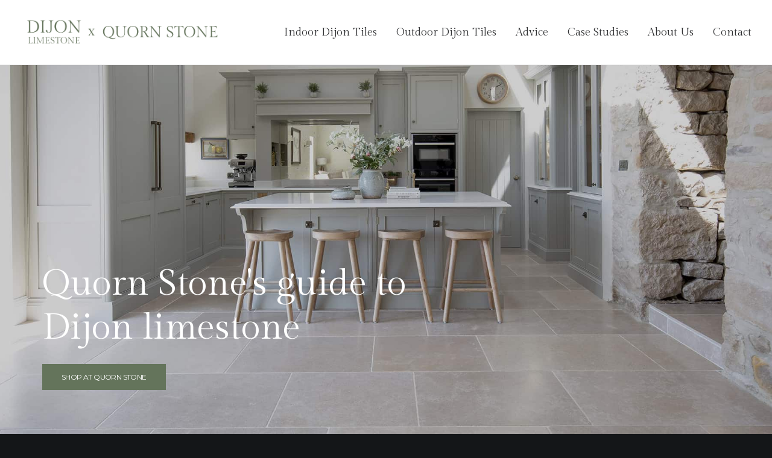

--- FILE ---
content_type: text/html; charset=UTF-8
request_url: https://dijonlimestone.co.uk/
body_size: 20966
content:
<!DOCTYPE html>
<html class="no-touch" lang="en-GB" xmlns="http://www.w3.org/1999/xhtml">
<head>
<meta http-equiv="Content-Type" content="text/html; charset=UTF-8">
<meta name="viewport" content="width=device-width, initial-scale=1">
<link rel="profile" href="http://gmpg.org/xfn/11">
<link rel="pingback" href="https://dijonlimestone.co.uk/xmlrpc.php">
<meta name='robots' content='index, follow, max-image-preview:large, max-snippet:-1, max-video-preview:-1' />
	<style>img:is([sizes="auto" i], [sizes^="auto," i]) { contain-intrinsic-size: 3000px 1500px }</style>
	
	<!-- This site is optimized with the Yoast SEO plugin v22.1 - https://yoast.com/wordpress/plugins/seo/ -->
	<title>Dijon Limestone | Leading Experts In Dijon Limestone Tiles</title>
	<meta name="description" content="We are the leading specialists in Dijon Limestone tiles. Find advice, case studies and more as we showcase our expertise around dijon limestone." />
	<link rel="canonical" href="https://dijonlimestone.co.uk/" />
	<meta property="og:locale" content="en_GB" />
	<meta property="og:type" content="website" />
	<meta property="og:title" content="Dijon Limestone | Leading Experts In Dijon Limestone Tiles" />
	<meta property="og:description" content="We are the leading specialists in Dijon Limestone tiles. Find advice, case studies and more as we showcase our expertise around dijon limestone." />
	<meta property="og:url" content="https://dijonlimestone.co.uk/" />
	<meta property="og:site_name" content="Dijon Limestone" />
	<meta property="article:modified_time" content="2024-05-02T15:10:04+00:00" />
	<meta property="og:image" content="https://dijonlimestone.co.uk/wp-content/uploads/2024/01/Dijon-Tumbled-Limestone-Floor-Tiles-Country-Kitchen.jpg" />
	<meta property="og:image:width" content="1200" />
	<meta property="og:image:height" content="1800" />
	<meta property="og:image:type" content="image/jpeg" />
	<meta name="twitter:card" content="summary_large_image" />
	<script type="application/ld+json" class="yoast-schema-graph">{"@context":"https://schema.org","@graph":[{"@type":"WebPage","@id":"https://dijonlimestone.co.uk/","url":"https://dijonlimestone.co.uk/","name":"Dijon Limestone | Leading Experts In Dijon Limestone Tiles","isPartOf":{"@id":"https://dijonlimestone.co.uk/#website"},"primaryImageOfPage":{"@id":"https://dijonlimestone.co.uk/#primaryimage"},"image":{"@id":"https://dijonlimestone.co.uk/#primaryimage"},"thumbnailUrl":"https://dijonlimestone.co.uk/wp-content/uploads/2024/01/Dijon-Tumbled-Limestone-Floor-Tiles-Country-Kitchen.jpg","datePublished":"2022-10-26T16:30:57+00:00","dateModified":"2024-05-02T15:10:04+00:00","description":"We are the leading specialists in Dijon Limestone tiles. Find advice, case studies and more as we showcase our expertise around dijon limestone.","breadcrumb":{"@id":"https://dijonlimestone.co.uk/#breadcrumb"},"inLanguage":"en-GB","potentialAction":[{"@type":"ReadAction","target":["https://dijonlimestone.co.uk/"]}]},{"@type":"ImageObject","inLanguage":"en-GB","@id":"https://dijonlimestone.co.uk/#primaryimage","url":"https://dijonlimestone.co.uk/wp-content/uploads/2024/01/Dijon-Tumbled-Limestone-Floor-Tiles-Country-Kitchen.jpg","contentUrl":"https://dijonlimestone.co.uk/wp-content/uploads/2024/01/Dijon-Tumbled-Limestone-Floor-Tiles-Country-Kitchen.jpg","width":1200,"height":1800},{"@type":"BreadcrumbList","@id":"https://dijonlimestone.co.uk/#breadcrumb","itemListElement":[{"@type":"ListItem","position":1,"name":"Home"}]},{"@type":"WebSite","@id":"https://dijonlimestone.co.uk/#website","url":"https://dijonlimestone.co.uk/","name":"Dijon Limestone","description":"","potentialAction":[{"@type":"SearchAction","target":{"@type":"EntryPoint","urlTemplate":"https://dijonlimestone.co.uk/?s={search_term_string}"},"query-input":"required name=search_term_string"}],"inLanguage":"en-GB"}]}</script>
	<!-- / Yoast SEO plugin. -->


<link rel='dns-prefetch' href='//fonts.googleapis.com' />
<link rel="alternate" type="application/rss+xml" title="Dijon Limestone &raquo; Feed" href="https://dijonlimestone.co.uk/feed/" />
<link rel="alternate" type="application/rss+xml" title="Dijon Limestone &raquo; Comments Feed" href="https://dijonlimestone.co.uk/comments/feed/" />
<script type="text/javascript">
/* <![CDATA[ */
window._wpemojiSettings = {"baseUrl":"https:\/\/s.w.org\/images\/core\/emoji\/16.0.1\/72x72\/","ext":".png","svgUrl":"https:\/\/s.w.org\/images\/core\/emoji\/16.0.1\/svg\/","svgExt":".svg","source":{"concatemoji":"https:\/\/dijonlimestone.co.uk\/wp-includes\/js\/wp-emoji-release.min.js?ver=6.8.3"}};
/*! This file is auto-generated */
!function(s,n){var o,i,e;function c(e){try{var t={supportTests:e,timestamp:(new Date).valueOf()};sessionStorage.setItem(o,JSON.stringify(t))}catch(e){}}function p(e,t,n){e.clearRect(0,0,e.canvas.width,e.canvas.height),e.fillText(t,0,0);var t=new Uint32Array(e.getImageData(0,0,e.canvas.width,e.canvas.height).data),a=(e.clearRect(0,0,e.canvas.width,e.canvas.height),e.fillText(n,0,0),new Uint32Array(e.getImageData(0,0,e.canvas.width,e.canvas.height).data));return t.every(function(e,t){return e===a[t]})}function u(e,t){e.clearRect(0,0,e.canvas.width,e.canvas.height),e.fillText(t,0,0);for(var n=e.getImageData(16,16,1,1),a=0;a<n.data.length;a++)if(0!==n.data[a])return!1;return!0}function f(e,t,n,a){switch(t){case"flag":return n(e,"\ud83c\udff3\ufe0f\u200d\u26a7\ufe0f","\ud83c\udff3\ufe0f\u200b\u26a7\ufe0f")?!1:!n(e,"\ud83c\udde8\ud83c\uddf6","\ud83c\udde8\u200b\ud83c\uddf6")&&!n(e,"\ud83c\udff4\udb40\udc67\udb40\udc62\udb40\udc65\udb40\udc6e\udb40\udc67\udb40\udc7f","\ud83c\udff4\u200b\udb40\udc67\u200b\udb40\udc62\u200b\udb40\udc65\u200b\udb40\udc6e\u200b\udb40\udc67\u200b\udb40\udc7f");case"emoji":return!a(e,"\ud83e\udedf")}return!1}function g(e,t,n,a){var r="undefined"!=typeof WorkerGlobalScope&&self instanceof WorkerGlobalScope?new OffscreenCanvas(300,150):s.createElement("canvas"),o=r.getContext("2d",{willReadFrequently:!0}),i=(o.textBaseline="top",o.font="600 32px Arial",{});return e.forEach(function(e){i[e]=t(o,e,n,a)}),i}function t(e){var t=s.createElement("script");t.src=e,t.defer=!0,s.head.appendChild(t)}"undefined"!=typeof Promise&&(o="wpEmojiSettingsSupports",i=["flag","emoji"],n.supports={everything:!0,everythingExceptFlag:!0},e=new Promise(function(e){s.addEventListener("DOMContentLoaded",e,{once:!0})}),new Promise(function(t){var n=function(){try{var e=JSON.parse(sessionStorage.getItem(o));if("object"==typeof e&&"number"==typeof e.timestamp&&(new Date).valueOf()<e.timestamp+604800&&"object"==typeof e.supportTests)return e.supportTests}catch(e){}return null}();if(!n){if("undefined"!=typeof Worker&&"undefined"!=typeof OffscreenCanvas&&"undefined"!=typeof URL&&URL.createObjectURL&&"undefined"!=typeof Blob)try{var e="postMessage("+g.toString()+"("+[JSON.stringify(i),f.toString(),p.toString(),u.toString()].join(",")+"));",a=new Blob([e],{type:"text/javascript"}),r=new Worker(URL.createObjectURL(a),{name:"wpTestEmojiSupports"});return void(r.onmessage=function(e){c(n=e.data),r.terminate(),t(n)})}catch(e){}c(n=g(i,f,p,u))}t(n)}).then(function(e){for(var t in e)n.supports[t]=e[t],n.supports.everything=n.supports.everything&&n.supports[t],"flag"!==t&&(n.supports.everythingExceptFlag=n.supports.everythingExceptFlag&&n.supports[t]);n.supports.everythingExceptFlag=n.supports.everythingExceptFlag&&!n.supports.flag,n.DOMReady=!1,n.readyCallback=function(){n.DOMReady=!0}}).then(function(){return e}).then(function(){var e;n.supports.everything||(n.readyCallback(),(e=n.source||{}).concatemoji?t(e.concatemoji):e.wpemoji&&e.twemoji&&(t(e.twemoji),t(e.wpemoji)))}))}((window,document),window._wpemojiSettings);
/* ]]> */
</script>
<style id='wp-emoji-styles-inline-css' type='text/css'>

	img.wp-smiley, img.emoji {
		display: inline !important;
		border: none !important;
		box-shadow: none !important;
		height: 1em !important;
		width: 1em !important;
		margin: 0 0.07em !important;
		vertical-align: -0.1em !important;
		background: none !important;
		padding: 0 !important;
	}
</style>
<link rel='stylesheet' id='wp-block-library-css' href='https://dijonlimestone.co.uk/wp-includes/css/dist/block-library/style.min.css?ver=6.8.3' type='text/css' media='all' />
<style id='classic-theme-styles-inline-css' type='text/css'>
/*! This file is auto-generated */
.wp-block-button__link{color:#fff;background-color:#32373c;border-radius:9999px;box-shadow:none;text-decoration:none;padding:calc(.667em + 2px) calc(1.333em + 2px);font-size:1.125em}.wp-block-file__button{background:#32373c;color:#fff;text-decoration:none}
</style>
<style id='global-styles-inline-css' type='text/css'>
:root{--wp--preset--aspect-ratio--square: 1;--wp--preset--aspect-ratio--4-3: 4/3;--wp--preset--aspect-ratio--3-4: 3/4;--wp--preset--aspect-ratio--3-2: 3/2;--wp--preset--aspect-ratio--2-3: 2/3;--wp--preset--aspect-ratio--16-9: 16/9;--wp--preset--aspect-ratio--9-16: 9/16;--wp--preset--color--black: #000000;--wp--preset--color--cyan-bluish-gray: #abb8c3;--wp--preset--color--white: #ffffff;--wp--preset--color--pale-pink: #f78da7;--wp--preset--color--vivid-red: #cf2e2e;--wp--preset--color--luminous-vivid-orange: #ff6900;--wp--preset--color--luminous-vivid-amber: #fcb900;--wp--preset--color--light-green-cyan: #7bdcb5;--wp--preset--color--vivid-green-cyan: #00d084;--wp--preset--color--pale-cyan-blue: #8ed1fc;--wp--preset--color--vivid-cyan-blue: #0693e3;--wp--preset--color--vivid-purple: #9b51e0;--wp--preset--gradient--vivid-cyan-blue-to-vivid-purple: linear-gradient(135deg,rgba(6,147,227,1) 0%,rgb(155,81,224) 100%);--wp--preset--gradient--light-green-cyan-to-vivid-green-cyan: linear-gradient(135deg,rgb(122,220,180) 0%,rgb(0,208,130) 100%);--wp--preset--gradient--luminous-vivid-amber-to-luminous-vivid-orange: linear-gradient(135deg,rgba(252,185,0,1) 0%,rgba(255,105,0,1) 100%);--wp--preset--gradient--luminous-vivid-orange-to-vivid-red: linear-gradient(135deg,rgba(255,105,0,1) 0%,rgb(207,46,46) 100%);--wp--preset--gradient--very-light-gray-to-cyan-bluish-gray: linear-gradient(135deg,rgb(238,238,238) 0%,rgb(169,184,195) 100%);--wp--preset--gradient--cool-to-warm-spectrum: linear-gradient(135deg,rgb(74,234,220) 0%,rgb(151,120,209) 20%,rgb(207,42,186) 40%,rgb(238,44,130) 60%,rgb(251,105,98) 80%,rgb(254,248,76) 100%);--wp--preset--gradient--blush-light-purple: linear-gradient(135deg,rgb(255,206,236) 0%,rgb(152,150,240) 100%);--wp--preset--gradient--blush-bordeaux: linear-gradient(135deg,rgb(254,205,165) 0%,rgb(254,45,45) 50%,rgb(107,0,62) 100%);--wp--preset--gradient--luminous-dusk: linear-gradient(135deg,rgb(255,203,112) 0%,rgb(199,81,192) 50%,rgb(65,88,208) 100%);--wp--preset--gradient--pale-ocean: linear-gradient(135deg,rgb(255,245,203) 0%,rgb(182,227,212) 50%,rgb(51,167,181) 100%);--wp--preset--gradient--electric-grass: linear-gradient(135deg,rgb(202,248,128) 0%,rgb(113,206,126) 100%);--wp--preset--gradient--midnight: linear-gradient(135deg,rgb(2,3,129) 0%,rgb(40,116,252) 100%);--wp--preset--font-size--small: 13px;--wp--preset--font-size--medium: 20px;--wp--preset--font-size--large: 36px;--wp--preset--font-size--x-large: 42px;--wp--preset--spacing--20: 0.44rem;--wp--preset--spacing--30: 0.67rem;--wp--preset--spacing--40: 1rem;--wp--preset--spacing--50: 1.5rem;--wp--preset--spacing--60: 2.25rem;--wp--preset--spacing--70: 3.38rem;--wp--preset--spacing--80: 5.06rem;--wp--preset--shadow--natural: 6px 6px 9px rgba(0, 0, 0, 0.2);--wp--preset--shadow--deep: 12px 12px 50px rgba(0, 0, 0, 0.4);--wp--preset--shadow--sharp: 6px 6px 0px rgba(0, 0, 0, 0.2);--wp--preset--shadow--outlined: 6px 6px 0px -3px rgba(255, 255, 255, 1), 6px 6px rgba(0, 0, 0, 1);--wp--preset--shadow--crisp: 6px 6px 0px rgba(0, 0, 0, 1);}:where(.is-layout-flex){gap: 0.5em;}:where(.is-layout-grid){gap: 0.5em;}body .is-layout-flex{display: flex;}.is-layout-flex{flex-wrap: wrap;align-items: center;}.is-layout-flex > :is(*, div){margin: 0;}body .is-layout-grid{display: grid;}.is-layout-grid > :is(*, div){margin: 0;}:where(.wp-block-columns.is-layout-flex){gap: 2em;}:where(.wp-block-columns.is-layout-grid){gap: 2em;}:where(.wp-block-post-template.is-layout-flex){gap: 1.25em;}:where(.wp-block-post-template.is-layout-grid){gap: 1.25em;}.has-black-color{color: var(--wp--preset--color--black) !important;}.has-cyan-bluish-gray-color{color: var(--wp--preset--color--cyan-bluish-gray) !important;}.has-white-color{color: var(--wp--preset--color--white) !important;}.has-pale-pink-color{color: var(--wp--preset--color--pale-pink) !important;}.has-vivid-red-color{color: var(--wp--preset--color--vivid-red) !important;}.has-luminous-vivid-orange-color{color: var(--wp--preset--color--luminous-vivid-orange) !important;}.has-luminous-vivid-amber-color{color: var(--wp--preset--color--luminous-vivid-amber) !important;}.has-light-green-cyan-color{color: var(--wp--preset--color--light-green-cyan) !important;}.has-vivid-green-cyan-color{color: var(--wp--preset--color--vivid-green-cyan) !important;}.has-pale-cyan-blue-color{color: var(--wp--preset--color--pale-cyan-blue) !important;}.has-vivid-cyan-blue-color{color: var(--wp--preset--color--vivid-cyan-blue) !important;}.has-vivid-purple-color{color: var(--wp--preset--color--vivid-purple) !important;}.has-black-background-color{background-color: var(--wp--preset--color--black) !important;}.has-cyan-bluish-gray-background-color{background-color: var(--wp--preset--color--cyan-bluish-gray) !important;}.has-white-background-color{background-color: var(--wp--preset--color--white) !important;}.has-pale-pink-background-color{background-color: var(--wp--preset--color--pale-pink) !important;}.has-vivid-red-background-color{background-color: var(--wp--preset--color--vivid-red) !important;}.has-luminous-vivid-orange-background-color{background-color: var(--wp--preset--color--luminous-vivid-orange) !important;}.has-luminous-vivid-amber-background-color{background-color: var(--wp--preset--color--luminous-vivid-amber) !important;}.has-light-green-cyan-background-color{background-color: var(--wp--preset--color--light-green-cyan) !important;}.has-vivid-green-cyan-background-color{background-color: var(--wp--preset--color--vivid-green-cyan) !important;}.has-pale-cyan-blue-background-color{background-color: var(--wp--preset--color--pale-cyan-blue) !important;}.has-vivid-cyan-blue-background-color{background-color: var(--wp--preset--color--vivid-cyan-blue) !important;}.has-vivid-purple-background-color{background-color: var(--wp--preset--color--vivid-purple) !important;}.has-black-border-color{border-color: var(--wp--preset--color--black) !important;}.has-cyan-bluish-gray-border-color{border-color: var(--wp--preset--color--cyan-bluish-gray) !important;}.has-white-border-color{border-color: var(--wp--preset--color--white) !important;}.has-pale-pink-border-color{border-color: var(--wp--preset--color--pale-pink) !important;}.has-vivid-red-border-color{border-color: var(--wp--preset--color--vivid-red) !important;}.has-luminous-vivid-orange-border-color{border-color: var(--wp--preset--color--luminous-vivid-orange) !important;}.has-luminous-vivid-amber-border-color{border-color: var(--wp--preset--color--luminous-vivid-amber) !important;}.has-light-green-cyan-border-color{border-color: var(--wp--preset--color--light-green-cyan) !important;}.has-vivid-green-cyan-border-color{border-color: var(--wp--preset--color--vivid-green-cyan) !important;}.has-pale-cyan-blue-border-color{border-color: var(--wp--preset--color--pale-cyan-blue) !important;}.has-vivid-cyan-blue-border-color{border-color: var(--wp--preset--color--vivid-cyan-blue) !important;}.has-vivid-purple-border-color{border-color: var(--wp--preset--color--vivid-purple) !important;}.has-vivid-cyan-blue-to-vivid-purple-gradient-background{background: var(--wp--preset--gradient--vivid-cyan-blue-to-vivid-purple) !important;}.has-light-green-cyan-to-vivid-green-cyan-gradient-background{background: var(--wp--preset--gradient--light-green-cyan-to-vivid-green-cyan) !important;}.has-luminous-vivid-amber-to-luminous-vivid-orange-gradient-background{background: var(--wp--preset--gradient--luminous-vivid-amber-to-luminous-vivid-orange) !important;}.has-luminous-vivid-orange-to-vivid-red-gradient-background{background: var(--wp--preset--gradient--luminous-vivid-orange-to-vivid-red) !important;}.has-very-light-gray-to-cyan-bluish-gray-gradient-background{background: var(--wp--preset--gradient--very-light-gray-to-cyan-bluish-gray) !important;}.has-cool-to-warm-spectrum-gradient-background{background: var(--wp--preset--gradient--cool-to-warm-spectrum) !important;}.has-blush-light-purple-gradient-background{background: var(--wp--preset--gradient--blush-light-purple) !important;}.has-blush-bordeaux-gradient-background{background: var(--wp--preset--gradient--blush-bordeaux) !important;}.has-luminous-dusk-gradient-background{background: var(--wp--preset--gradient--luminous-dusk) !important;}.has-pale-ocean-gradient-background{background: var(--wp--preset--gradient--pale-ocean) !important;}.has-electric-grass-gradient-background{background: var(--wp--preset--gradient--electric-grass) !important;}.has-midnight-gradient-background{background: var(--wp--preset--gradient--midnight) !important;}.has-small-font-size{font-size: var(--wp--preset--font-size--small) !important;}.has-medium-font-size{font-size: var(--wp--preset--font-size--medium) !important;}.has-large-font-size{font-size: var(--wp--preset--font-size--large) !important;}.has-x-large-font-size{font-size: var(--wp--preset--font-size--x-large) !important;}
:where(.wp-block-post-template.is-layout-flex){gap: 1.25em;}:where(.wp-block-post-template.is-layout-grid){gap: 1.25em;}
:where(.wp-block-columns.is-layout-flex){gap: 2em;}:where(.wp-block-columns.is-layout-grid){gap: 2em;}
:root :where(.wp-block-pullquote){font-size: 1.5em;line-height: 1.6;}
</style>
<link rel='stylesheet' id='contact-form-7-css' href='https://dijonlimestone.co.uk/wp-content/plugins/contact-form-7/includes/css/styles.css?ver=5.8.7' type='text/css' media='all' />
<link rel='stylesheet' id='uncodefont-google-css' href='//fonts.googleapis.com/css?family=Gilda+Display%3Aregular%7CMontserrat%3A100%2C200%2C300%2Cregular%2C500%2C600%2C700%2C800%2C900%2C100italic%2C200italic%2C300italic%2Citalic%2C500italic%2C600italic%2C700italic%2C800italic%2C900italic&#038;subset=latin%2Clatin-ext%2Ccyrillic%2Ccyrillic-ext%2Cvietnamese&#038;ver=2.8.12' type='text/css' media='all' />
<link rel='stylesheet' id='uncode-privacy-css' href='https://dijonlimestone.co.uk/wp-content/plugins/uncode-privacy/assets/css/uncode-privacy-public.css?ver=2.2.3' type='text/css' media='all' />
<link rel='stylesheet' id='uncode-style-css' href='https://dijonlimestone.co.uk/wp-content/themes/uncode/library/css/style.css' type='text/css' media='all' />
<style id='uncode-style-inline-css' type='text/css'>

@media (max-width: 959px) { .navbar-brand > * { height: 60px !important;}}
@media (min-width: 960px) { .limit-width { max-width: 1200px; margin: auto;}}
body.menu-custom-padding .col-lg-0.logo-container, body.menu-custom-padding .col-lg-2.logo-container, body.menu-custom-padding .col-lg-12 .logo-container, body.menu-custom-padding .col-lg-4.logo-container { padding-top: 9px; padding-bottom: 9px; }
body.menu-custom-padding .col-lg-0.logo-container.shrinked, body.menu-custom-padding .col-lg-2.logo-container.shrinked, body.menu-custom-padding .col-lg-12 .logo-container.shrinked, body.menu-custom-padding .col-lg-4.logo-container.shrinked { padding-top: 0px; padding-bottom: 0px; }
@media (max-width: 959px) { body.menu-custom-padding .menu-container .logo-container { padding-top: 9px !important; padding-bottom: 9px !important; } }
#changer-back-color { transition: background-color 1000ms cubic-bezier(0.25, 1, 0.5, 1) !important; } #changer-back-color > div { transition: opacity 1000ms cubic-bezier(0.25, 1, 0.5, 1) !important; } body.bg-changer-init.disable-hover .main-wrapper .style-light,  body.bg-changer-init.disable-hover .main-wrapper .style-light h1,  body.bg-changer-init.disable-hover .main-wrapper .style-light h2, body.bg-changer-init.disable-hover .main-wrapper .style-light h3, body.bg-changer-init.disable-hover .main-wrapper .style-light h4, body.bg-changer-init.disable-hover .main-wrapper .style-light h5, body.bg-changer-init.disable-hover .main-wrapper .style-light h6, body.bg-changer-init.disable-hover .main-wrapper .style-light a, body.bg-changer-init.disable-hover .main-wrapper .style-dark, body.bg-changer-init.disable-hover .main-wrapper .style-dark h1, body.bg-changer-init.disable-hover .main-wrapper .style-dark h2, body.bg-changer-init.disable-hover .main-wrapper .style-dark h3, body.bg-changer-init.disable-hover .main-wrapper .style-dark h4, body.bg-changer-init.disable-hover .main-wrapper .style-dark h5, body.bg-changer-init.disable-hover .main-wrapper .style-dark h6, body.bg-changer-init.disable-hover .main-wrapper .style-dark a { transition: color 1000ms cubic-bezier(0.25, 1, 0.5, 1) !important; }
</style>
<link rel='stylesheet' id='uncode-icons-css' href='https://dijonlimestone.co.uk/wp-content/themes/uncode/library/css/uncode-icons.css' type='text/css' media='all' />
<link rel='stylesheet' id='uncode-custom-style-css' href='https://dijonlimestone.co.uk/wp-content/themes/uncode/library/css/style-custom.css' type='text/css' media='all' />
<style id='uncode-custom-style-inline-css' type='text/css'>
.style-back_color-473498-bg { background-color:#e6e3dd; }.style-back_color-292901-bg { background-color:#e6e3dd; }.style-back_color-529171-bg { background-color:#e6e3dd; }.style-back_color-596527-bg { background-color:#e6e3dd; }.style-back_color-175492-bg { background-color:#272b2e; }.btn-sep_color-190188 { color:#ffffff !important; background-color:rgba(255,255,255,0.25) !important; border-color:rgba(255,255,255,0.25) !important; }.btn-sep_color-190188:not(.btn-hover-nobg):not(.icon-animated):hover, .btn-sep_color-190188:not(.btn-hover-nobg):not(.icon-animated):focus, .btn-sep_color-190188:not(.btn-hover-nobg):not(.icon-animated):active { background-color:transparent !important; border-color:rgba(255,255,255,0.25) !important;}.btn-sep_color-190188.btn-flat:not(.btn-hover-nobg):hover, .btn-sep_color-190188.btn-flat:not(.btn-hover-nobg):focus, .btn-sep_color-190188.btn-flat:active { background-color:rgba(255,255,255,0.25) !important; border-color:rgba(255,255,255,0.25) !important;}.btn-sep_color-190188:not(.btn-flat):not(.btn-hover-nobg):not(.icon-animated):not(.btn-text-skin):hover, .btn-sep_color-190188:not(.btn-flat):not(.btn-hover-nobg):not(.icon-animated):not(.btn-text-skin):focus, .btn-sep_color-190188:not(.btn-flat):not(.btn-hover-nobg):not(.icon-animated):not(.btn-text-skin):active { color:rgba(255,255,255,0.25) !important; }.btn-sep_color-190188.btn-outline { background-color:transparent !important; border-color:rgba(255,255,255,0.25) !important; }.btn-sep_color-190188.btn-outline:not(.btn-text-skin) { color:rgba(255,255,255,0.25) !important; }.btn-sep_color-190188.btn-outline:not(.btn-hover-nobg):hover, .btn-sep_color-190188.btn-outline:not(.btn-hover-nobg):focus, btn-sep_color-190188.btn-outline:active { background-color:rgba(255,255,255,0.25) !important; border-color:rgba(255,255,255,0.25) !important; }.btn-sep_color-190188.btn-outline:not(.btn-hover-nobg):not(.btn-text-skin):not(.icon-animated):hover, .btn-sep_color-190188.btn-outline:not(.btn-hover-nobg):not(.btn-text-skin):not(.icon-animated):focus, btn-sep_color-190188.btn-outline:active { color:#ffffff !important; }.style-light .btn-sep_color-190188.btn-text-skin.btn-outline, .style-light .btn-sep_color-190188.btn-text-skin:not(.btn-outline):hover, .style-light .btn-sep_color-190188.btn-text-skin:not(.btn-outline):focus, .style-light .btn-sep_color-190188.btn-text-skin:not(.btn-outline):active { color:#64745b !important; }.style-light .btn-sep_color-190188.btn-text-skin.btn-outline:hover, .style-light .btn-sep_color-190188.btn-text-skin.btn-outline:focus, .style-light .btn-sep_color-190188.btn-text-skin.btn-outline:active { color:#ffffff !important; }.style-light .style-dark .btn-sep_color-190188.btn-text-skin.btn-outline, .style-light .style-dark .btn-sep_color-190188.btn-text-skin:not(.btn-outline):hover, .style-light .style-dark .btn-sep_color-190188.btn-text-skin:not(.btn-outline):focus, .style-light .style-dark .btn-sep_color-190188.btn-text-skin:not(.btn-outline):active { color:#ffffff !important; }.style-light .style-dark .btn-sep_color-190188.btn-text-skin.btn-outline:hover, .style-light .style-dark .btn-sep_color-190188.btn-text-skin.btn-outline:focus, .style-light .style-dark .btn-sep_color-190188.btn-text-skin.btn-outline:active { color:#64745b !important; }.border-sep_color-190188-color { border-color:rgba(255,255,255,0.25) !important; }
body:not(.rtl) .uncode-accordion:not(.none-signed) .panel-title > a > span {color:#000;}.style-dark a:not(.btn-text-skin):hover {color:#e5e3dd;}.menu-light .menu-smart a:hover, .menu-light .menu-smart a:focus, .submenu-light .menu-smart li.current-menu-item:not(.menu-item-type-custom) > a {color:#262626;}.tmb-light.tmb .t-entry-text .t-entry-title a {color:#000;}.red {text-decoration:line-through;}.t-entry-cf-detail-578125, .t-entry-cf-from-10 {display:inline;font-size:.9em;}.t-entry-cf-from-10 {margin-right:10px !important;}.t-entry-cf-detail-578125 {color:red;}.owl-prev, .owl-next {top:37%;}.left-icon-list .icons {float:right;}.style-light .style-dark .owl-nav-container.btn-default {background-color:transparent !important;}.owl-prev i, .owl-next i {color:#fff;font-size:46px;text-indent:-23px;}@media (max-width:960px) {.left-icon-list .icons {float:none;}#row-unique-2 > div > div > div.wpb_column.pos-middle.pos-left.align_left.column_parent.col-lg-6.single-internal-gutter {padding-top:8px;}.icons {text-align:center;}}@media (max-width:569px) {#tile-header > div > div > div > div > div > div > div > div > div > div > div:nth-child(2) > div > div > div {padding-top:0;}#tile-header > div > div > div > div > div > div > div > div > div > div > div:nth-child(2) > div > div > div > div > div:nth-child(2) {margin-top:0;}.btn:not(input):not(.checkout-button):not(.btn-no-scale), .btn-link:not(input):not(.checkout-button):not(.btn-no-scale) {transform:scale(1);transform-origin:left;width:100%;}ul.icons {text-align:center;}#row-unique-3 .wpb_column {padding-top:5px;}}
</style>
<link rel='stylesheet' id='child-style-css' href='https://dijonlimestone.co.uk/wp-content/themes/uncode-child/style.css' type='text/css' media='all' />
<script type="text/javascript" src="https://dijonlimestone.co.uk/wp-includes/js/jquery/jquery.min.js?ver=3.7.1" id="jquery-core-js"></script>
<script type="text/javascript" src="https://dijonlimestone.co.uk/wp-includes/js/jquery/jquery-migrate.min.js?ver=3.4.1" id="jquery-migrate-js"></script>
<script type="text/javascript" id="uncode-init-js-extra">
/* <![CDATA[ */
var SiteParameters = {"days":"days","hours":"hours","minutes":"minutes","seconds":"seconds","constant_scroll":"on","scroll_speed":"12.25","parallax_factor":"0.1","loading":"Loading\u2026","slide_name":"slide","slide_footer":"footer","ajax_url":"https:\/\/dijonlimestone.co.uk\/wp-admin\/admin-ajax.php","nonce_adaptive_images":"35de652aba","nonce_srcset_async":"9a24ddf2c9","enable_debug":"","block_mobile_videos":"","is_frontend_editor":"","main_width":["1200","px"],"mobile_parallax_allowed":"","listen_for_screen_update":"1","wireframes_plugin_active":"1","sticky_elements":"on","resize_quality":"70","register_metadata":"","bg_changer_time":"1000","update_wc_fragments":"1","optimize_shortpixel_image":"","menu_mobile_offcanvas_gap":"45","custom_cursor_selector":"[href], .trigger-overlay, .owl-next, .owl-prev, .owl-dot, input[type=\"submit\"], input[type=\"checkbox\"], button[type=\"submit\"], a[class^=\"ilightbox\"], .ilightbox-thumbnail, .ilightbox-prev, .ilightbox-next, .overlay-close, .unmodal-close, .qty-inset > span, .share-button li, .uncode-post-titles .tmb.tmb-click-area, .btn-link, .tmb-click-row .t-inside, .lg-outer button, .lg-thumb img, a[data-lbox], .uncode-close-offcanvas-overlay","mobile_parallax_animation":"","lbox_enhanced":"1","native_media_player":"","vimeoPlayerParams":"?autoplay=0","ajax_filter_key_search":"key","ajax_filter_key_unfilter":"unfilter","index_pagination_disable_scroll":"","index_pagination_scroll_to":"","uncode_wc_popup_cart_qty":"","disable_hover_hack":""};
/* ]]> */
</script>
<script type="text/javascript" src="https://dijonlimestone.co.uk/wp-content/themes/uncode/library/js/init.min.js" id="uncode-init-js"></script>
<script></script><link rel="https://api.w.org/" href="https://dijonlimestone.co.uk/wp-json/" /><link rel="alternate" title="JSON" type="application/json" href="https://dijonlimestone.co.uk/wp-json/wp/v2/pages/119027" /><link rel="EditURI" type="application/rsd+xml" title="RSD" href="https://dijonlimestone.co.uk/xmlrpc.php?rsd" />
<link rel='shortlink' href='https://dijonlimestone.co.uk/' />
<link rel="alternate" title="oEmbed (JSON)" type="application/json+oembed" href="https://dijonlimestone.co.uk/wp-json/oembed/1.0/embed?url=https%3A%2F%2Fdijonlimestone.co.uk%2F" />
<link rel="alternate" title="oEmbed (XML)" type="text/xml+oembed" href="https://dijonlimestone.co.uk/wp-json/oembed/1.0/embed?url=https%3A%2F%2Fdijonlimestone.co.uk%2F&#038;format=xml" />
<!-- HFCM by 99 Robots - Snippet # 1: GTM Header -->
<!-- Google Tag Manager -->
<script>(function(w,d,s,l,i){w[l]=w[l]||[];w[l].push({'gtm.start':
new Date().getTime(),event:'gtm.js'});var f=d.getElementsByTagName(s)[0],
j=d.createElement(s),dl=l!='dataLayer'?'&l='+l:'';j.async=true;j.src=
'https://www.googletagmanager.com/gtm.js?id='+i+dl;f.parentNode.insertBefore(j,f);
})(window,document,'script','dataLayer','GTM-W62SZQGZ');</script>
<!-- End Google Tag Manager -->
<!-- /end HFCM by 99 Robots -->
<!-- HFCM by 99 Robots - Snippet # 3: GSC -->
<meta name="google-site-verification" content="1_4awRi51EffLj90AI7xlKTsAue15QAQLhdzk6dwrH4" />
<!-- /end HFCM by 99 Robots -->
<!-- HFCM by 99 Robots - Snippet # 4: Organisation Schema -->
<script type="application/ld+json">
{
  "@context": "https://schema.org",
  "@type": "Organization",
  "name": "Quorn Stone",
  "url": "https://mystonefloor.com",
  "logo": "https://www.mystonefloor.com/cdn/shop/files/Quorn_Stone_Full_Logo_Black_Trademark.png?v=1708601244&width=1680",
  "contactPoint": {
    "@type": "ContactPoint",
    "telephone": "01509 416 557",
    "contactType": "sales",
    "areaServed": "GB",
    "availableLanguage": "en"
  },
  "sameAs": [
    "https://www.instagram.com/quornstoneofficial/",
    "https://www.facebook.com/quornstoneofficial/",
    "https://www.pinterest.co.uk/quornstone/",
    "https://www.youtube.com/@quornstone"
  ]
}
</script>
<!-- /end HFCM by 99 Robots -->
		<script type="text/javascript">
				(function(c,l,a,r,i,t,y){
					c[a]=c[a]||function(){(c[a].q=c[a].q||[]).push(arguments)};t=l.createElement(r);t.async=1;
					t.src="https://www.clarity.ms/tag/"+i+"?ref=wordpress";y=l.getElementsByTagName(r)[0];y.parentNode.insertBefore(t,y);
				})(window, document, "clarity", "script", "sr3chb90gx");
		</script>
		<script type='text/javascript' src='//use.typekit.com/gbt2iak.js'></script>
<script type='text/javascript'>try{Typekit.load();}catch(e){}</script>
<meta name="generator" content="Powered by Slider Revolution 6.6.20 - responsive, Mobile-Friendly Slider Plugin for WordPress with comfortable drag and drop interface." />
<link rel="icon" href="https://dijonlimestone.co.uk/wp-content/uploads/2025/06/cropped-cropped-DL-logo-32x32.png" sizes="32x32" />
<link rel="icon" href="https://dijonlimestone.co.uk/wp-content/uploads/2025/06/cropped-cropped-DL-logo-192x192.png" sizes="192x192" />
<link rel="apple-touch-icon" href="https://dijonlimestone.co.uk/wp-content/uploads/2025/06/cropped-cropped-DL-logo-180x180.png" />
<meta name="msapplication-TileImage" content="https://dijonlimestone.co.uk/wp-content/uploads/2025/06/cropped-cropped-DL-logo-270x270.png" />
<script>function setREVStartSize(e){
			//window.requestAnimationFrame(function() {
				window.RSIW = window.RSIW===undefined ? window.innerWidth : window.RSIW;
				window.RSIH = window.RSIH===undefined ? window.innerHeight : window.RSIH;
				try {
					var pw = document.getElementById(e.c).parentNode.offsetWidth,
						newh;
					pw = pw===0 || isNaN(pw) || (e.l=="fullwidth" || e.layout=="fullwidth") ? window.RSIW : pw;
					e.tabw = e.tabw===undefined ? 0 : parseInt(e.tabw);
					e.thumbw = e.thumbw===undefined ? 0 : parseInt(e.thumbw);
					e.tabh = e.tabh===undefined ? 0 : parseInt(e.tabh);
					e.thumbh = e.thumbh===undefined ? 0 : parseInt(e.thumbh);
					e.tabhide = e.tabhide===undefined ? 0 : parseInt(e.tabhide);
					e.thumbhide = e.thumbhide===undefined ? 0 : parseInt(e.thumbhide);
					e.mh = e.mh===undefined || e.mh=="" || e.mh==="auto" ? 0 : parseInt(e.mh,0);
					if(e.layout==="fullscreen" || e.l==="fullscreen")
						newh = Math.max(e.mh,window.RSIH);
					else{
						e.gw = Array.isArray(e.gw) ? e.gw : [e.gw];
						for (var i in e.rl) if (e.gw[i]===undefined || e.gw[i]===0) e.gw[i] = e.gw[i-1];
						e.gh = e.el===undefined || e.el==="" || (Array.isArray(e.el) && e.el.length==0)? e.gh : e.el;
						e.gh = Array.isArray(e.gh) ? e.gh : [e.gh];
						for (var i in e.rl) if (e.gh[i]===undefined || e.gh[i]===0) e.gh[i] = e.gh[i-1];
											
						var nl = new Array(e.rl.length),
							ix = 0,
							sl;
						e.tabw = e.tabhide>=pw ? 0 : e.tabw;
						e.thumbw = e.thumbhide>=pw ? 0 : e.thumbw;
						e.tabh = e.tabhide>=pw ? 0 : e.tabh;
						e.thumbh = e.thumbhide>=pw ? 0 : e.thumbh;
						for (var i in e.rl) nl[i] = e.rl[i]<window.RSIW ? 0 : e.rl[i];
						sl = nl[0];
						for (var i in nl) if (sl>nl[i] && nl[i]>0) { sl = nl[i]; ix=i;}
						var m = pw>(e.gw[ix]+e.tabw+e.thumbw) ? 1 : (pw-(e.tabw+e.thumbw)) / (e.gw[ix]);
						newh =  (e.gh[ix] * m) + (e.tabh + e.thumbh);
					}
					var el = document.getElementById(e.c);
					if (el!==null && el) el.style.height = newh+"px";
					el = document.getElementById(e.c+"_wrapper");
					if (el!==null && el) {
						el.style.height = newh+"px";
						el.style.display = "block";
					}
				} catch(e){
					console.log("Failure at Presize of Slider:" + e)
				}
			//});
		  };</script>
		<style type="text/css" id="wp-custom-css">
			.owl-prev .owl-nav-container, .owl-next .owl-nav-container {
    top: -40px;
}		</style>
		<style type="text/css" data-type="vc_custom-css">/* Make the Marquee sticky heading font size relative to the viewport */
.fontsize-739966 {
font-size: 24vw;
}</style><noscript><style> .wpb_animate_when_almost_visible { opacity: 1; }</style></noscript></head>
<body class="home wp-singular page-template-default page page-id-119027 wp-theme-uncode wp-child-theme-uncode-child  style-color-wayh-bg group-blog hormenu-position-left megamenu-full-submenu hmenu hmenu-position-right header-full-width main-center-align menu-mobile-transparent menu-custom-padding menu-sticky-mobile menu-mobile-centered menu-mobile-animated-simple mobile-parallax-not-allowed ilb-no-bounce unreg uncode-btn-square qw-body-scroll-disabled megamenu-side-to-side menu-sticky-fix no-qty-fx wpb-js-composer js-comp-ver-7.4 vc_responsive" data-border="0">
		<div id="vh_layout_help"></div><div class="body-borders" data-border="0"><div class="top-border body-border-shadow"></div><div class="right-border body-border-shadow"></div><div class="bottom-border body-border-shadow"></div><div class="left-border body-border-shadow"></div><div class="top-border style-color-xsdn-bg"></div><div class="right-border style-color-xsdn-bg"></div><div class="bottom-border style-color-xsdn-bg"></div><div class="left-border style-color-xsdn-bg"></div></div>	<div class="box-wrapper">
		<div class="box-container">
		<script type="text/javascript" id="initBox">UNCODE.initBox();</script>
		<div class="menu-wrapper menu-sticky menu-sticky-mobile menu-no-arrows">
													
													<header id="masthead" class="navbar menu-primary menu-light submenu-light menu-transparent menu-add-padding style-light-original single-h-padding menu-absolute menu-animated menu-with-logo">
														<div class="menu-container menu-hide style-color-xsdn-bg menu-borders needs-after">
															<div class="row-menu">
																<div class="row-menu-inner">
																	<div id="logo-container-mobile" class="col-lg-0 logo-container middle">
																		<div id="main-logo" class="navbar-header style-light">
																			<a href="https://dijonlimestone.co.uk/" class="navbar-brand" data-padding-shrink ="0" data-minheight="14" aria-label="Dijon Limestone"><div class="logo-image main-logo  logo-light" data-maxheight="90" style="height: 90px;"><img fetchpriority="high" decoding="async" src="https://dijonlimestone.co.uk/wp-content/uploads/2024/02/dijon-logo-white.png" alt="Dijon Logo White" width="3000" height="783" class="img-responsive" /></div><div class="logo-image main-logo  logo-dark" data-maxheight="90" style="height: 90px;display:none;"><img decoding="async" src="https://dijonlimestone.co.uk/wp-content/uploads/2024/02/dijon-logo-green.png" alt="Dijon Logo Green" width="3000" height="783" class="img-responsive" /></div></a>
																		</div>
																		<div class="mmb-container"><div class="mobile-additional-icons"></div><div class="mobile-menu-button mobile-menu-button-light lines-button"><span class="lines"><span></span></span></div></div>
																	</div>
																	<div class="col-lg-12 main-menu-container middle">
																		<div class="menu-horizontal menu-dd-shadow-darker-lg menu-sub-enhanced">
																			<div class="menu-horizontal-inner">
																				<div class="nav navbar-nav navbar-main navbar-nav-last"><ul id="menu-primary" class="menu-primary-inner menu-smart sm"><li id="menu-item-130955" class="menu-item menu-item-type-post_type menu-item-object-page menu-item-130955 menu-item-link"><a title="Indoor Dijon Tiles" href="https://dijonlimestone.co.uk/indoor-dijon-tiles/">Indoor Dijon Tiles<i class="fa fa-angle-right fa-dropdown"></i></a></li>
<li id="menu-item-130628" class="menu-item menu-item-type-post_type menu-item-object-page menu-item-130628 menu-item-link"><a title="Outdoor Dijon Tiles" href="https://dijonlimestone.co.uk/outdoor-dijon-tiles/">Outdoor Dijon Tiles<i class="fa fa-angle-right fa-dropdown"></i></a></li>
<li id="menu-item-130701" class="menu-item menu-item-type-post_type menu-item-object-page menu-item-130701 menu-item-link"><a title="Advice" href="https://dijonlimestone.co.uk/advice/">Advice<i class="fa fa-angle-right fa-dropdown"></i></a></li>
<li id="menu-item-130951" class="menu-item menu-item-type-post_type menu-item-object-page menu-item-130951 menu-item-link"><a title="Case Studies" href="https://dijonlimestone.co.uk/case-studies/">Case Studies<i class="fa fa-angle-right fa-dropdown"></i></a></li>
<li id="menu-item-130952" class="menu-item menu-item-type-custom menu-item-object-custom menu-item-130952 menu-item-link"><a title="About Us" href="/about-us/">About Us<i class="fa fa-angle-right fa-dropdown"></i></a></li>
<li id="menu-item-131006" class="menu-item menu-item-type-custom menu-item-object-custom menu-item-131006 menu-item-link"><a title="Contact" href="https://www.mystonefloor.com/pages/contact">Contact<i class="fa fa-angle-right fa-dropdown"></i></a></li>
</ul></div><div class="uncode-close-offcanvas-mobile lines-button close navbar-mobile-el"><span class="lines"></span></div></div>
																		</div>
																	</div>
																</div>
															</div></div>
													</header>
												</div>			<script type="text/javascript" id="fixMenuHeight">UNCODE.fixMenuHeight();</script>
			<div class="main-wrapper">
				<div class="main-container">
					<div class="page-wrapper">
						<div class="sections-container">
<div id="page-header"><div class="remove-menu-padding remove-menu-padding-mobile header-wrapper header-uncode-block">
									<div data-parent="true" class="vc_row style-color-rgdb-bg row-container" id="row-unique-0"><div class="row-background background-element">
											<div class="background-wrapper">
												<div class="background-inner" style="background-image: url(https://dijonlimestone.co.uk/wp-content/uploads/2024/03/Dijon-Tumbled-Limestone-Flooring-Country-Kitchen-UK.jpg);background-repeat: no-repeat;background-position: center bottom;background-attachment: scroll;background-size: cover;"></div>
												<div class="block-bg-overlay style-color-jevc-bg" style="opacity: 0;"></div>
											</div>
										</div><div class="row single-top-padding double-bottom-padding double-h-padding full-width row-parent row-header" data-height-ratio="full"><div class="wpb_row row-inner"><div class="wpb_column pos-bottom pos-center align_left column_parent col-lg-12 double-internal-gutter"><div class="uncol style-dark animate_when_almost_visible alpha-anim"  data-speed="1000"><div class="uncoltable"><div class="uncell no-block-padding" ><div class="uncont"><div class="vc_row row-internal row-container"><div class="row unequal col-double-gutter row-child"><div class="wpb_row row-inner"><div class="wpb_column pos-top pos-center align_left column_child col-lg-8 half-internal-gutter"><div class="uncol style-light" ><div class="uncoltable"><div class="uncell no-block-padding" ><div class="uncont"><div class="vc_custom_heading_wrap "><div class="heading-text el-text curtain animate_inner_when_almost_visible el-text-split" data-speed="1000" data-interval="40"><h2 class="fontsize-210105 font-weight-400 text-color-xsdn-color font-obs" data-style="normal" data-weight="400" data-font="Gilda Display"><span class="heading-text-inner"><span class="split-word word1"><span class="split-word-flow"><span class="split-word-inner">Quorn</span></span></span><span class="split-word word2"><span class="split-word-flow"><span class="split-word-inner split-empty-inner"><span class="split-word-empty">&nbsp;</span>Stone's</span></span></span><span class="split-word word3"><span class="split-word-flow"><span class="split-word-inner split-empty-inner"><span class="split-word-empty">&nbsp;</span>guide</span></span></span><span class="split-word word4"><span class="split-word-flow"><span class="split-word-inner split-empty-inner"><span class="split-word-empty">&nbsp;</span>to</span></span></span><span class="split-word word5"><span class="split-word-flow"><span class="split-word-inner split-empty-inner"><span class="split-word-empty">&nbsp;</span>Dijon</span></span></span><span class="split-word word6"><span class="split-word-flow"><span class="split-word-inner split-empty-inner"><span class="split-word-empty">&nbsp;</span>limestone</span></span></span></span></h2></div><div class="clear"></div></div><span class="btn-container" ><a href="https://www.mystonefloor.com/collections/dijon-limestone-tiles" class="custom-link btn btn-sm border-width-0 btn-default btn-icon-left" target="_blank">Shop At Quorn Stone</a></span></div></div></div></div></div><div class="wpb_column pos-top pos-center align_left column_child col-lg-4 tablet-hidden mobile-hidden single-internal-gutter"><div class="uncol style-dark" ><div class="uncoltable"><div class="uncell no-block-padding" ><div class="uncont"></div></div></div></div></div></div></div></div></div></div></div></div></div><script id="script-row-unique-0" data-row="script-row-unique-0" type="text/javascript" class="vc_controls">UNCODE.initRow(document.getElementById("row-unique-0"));</script></div></div></div></div></div><script type="text/javascript">UNCODE.initHeader();</script><article id="post-119027" class="page-body style-color-xsdn-bg post-119027 page type-page status-publish has-post-thumbnail hentry">
						<div class="post-wrapper">
							<div class="post-body"><div class="post-content un-no-sidebar-layout"><div data-parent="true" class="vc_row row-container" id="row-unique-1"><div class="row single-top-padding single-bottom-padding single-h-padding limit-width row-parent"><div class="wpb_row row-inner"><div class="wpb_column pos-top pos-center align_center column_parent col-lg-12 single-internal-gutter"><div class="uncol style-light"  ><div class="uncoltable"><div class="uncell no-block-padding" ><div class="uncont"><div class="vc_custom_heading_wrap "><div class="heading-text el-text" ><h1 class="h2 fontheight-357766 font-weight-400" ><span>Leading Specialists in Dijon Limestone Tiles</span></h1></div><div class="clear"></div></div></div></div></div></div></div><script id="script-row-unique-1" data-row="script-row-unique-1" type="text/javascript" class="vc_controls">UNCODE.initRow(document.getElementById("row-unique-1"));</script></div></div></div><div data-parent="true" class="vc_row style-back_color-473498-bg row-container mobile-hidden" id="row-unique-2"><div class="row single-top-padding no-bottom-padding quad-h-padding full-width row-parent"><div class="wpb_row row-inner"><div class="wpb_column pos-top pos-center align_left column_parent col-lg-12 single-internal-gutter"><div class="uncol style-light"  ><div class="uncoltable"><div class="uncell no-block-padding" ><div class="uncont"><div class="vc_custom_heading_wrap "><div class="heading-text el-text alpha-anim animate_when_almost_visible" ><p class="fontsize-155944 font-weight-400 text-color-203633-color" ><span>Browse Indoor Tiles</span></p></div><div class="clear"></div></div><div class="owl-carousel-wrapper carousel-overflow-visible" >
					<div class="owl-carousel-container owl-carousel-loading single-gutter">						<div id="index-155442-766-114" class="owl-carousel owl-element owl-height-auto" data-navmobile="false" data-navspeed="400" data-autoplay="false" data-stagepadding="0" data-lg="5" data-md="5" data-sm="1" data-vp-height="false">			<div class="tmb tmb-carousel atc-typography-inherit tmb-iso-h33 tmb-light tmb-overlay-gradient-bottom tmb-text-showed tmb-overlay-showed tmb-content-left tmb-image-anim-magnetic  tmb-no-double-tap tmb-id-130778 tmb-content-under tmb-media-first tmb-no-bg" ><div class="t-inside" ><div class="t-entry-visual"><div class="t-entry-visual-tc"><div class="t-entry-visual-cont"><div class="dummy" style="padding-top: 100%;"></div><a tabindex="-1" href="https://dijonlimestone.co.uk/tile/dijon-tumbled-limestone-tiles/" class="pushed" target="_self" data-lb-index="0"><div class="t-entry-visual-overlay"><div class="t-entry-visual-overlay-in style-color-jevc-bg" style="opacity: 0.01;"></div></div><img decoding="async" class="wp-image-131072" src="https://dijonlimestone.co.uk/wp-content/uploads/2024/01/Dijon-Limestone-Tumbled-Natural-Stone-Tiles-1.jpg" width="979" height="979" alt="Dijon Limestone Tumbled Natural Stone Tiles" srcset="https://dijonlimestone.co.uk/wp-content/uploads/2024/01/Dijon-Limestone-Tumbled-Natural-Stone-Tiles-1.jpg 979w, https://dijonlimestone.co.uk/wp-content/uploads/2024/01/Dijon-Limestone-Tumbled-Natural-Stone-Tiles-1-300x300.jpg 300w, https://dijonlimestone.co.uk/wp-content/uploads/2024/01/Dijon-Limestone-Tumbled-Natural-Stone-Tiles-1-150x150.jpg 150w, https://dijonlimestone.co.uk/wp-content/uploads/2024/01/Dijon-Limestone-Tumbled-Natural-Stone-Tiles-1-768x768.jpg 768w, https://dijonlimestone.co.uk/wp-content/uploads/2024/01/Dijon-Limestone-Tumbled-Natural-Stone-Tiles-1-350x350.jpg 350w, https://dijonlimestone.co.uk/wp-content/uploads/2024/01/Dijon-Limestone-Tumbled-Natural-Stone-Tiles-1-348x348.jpg 348w" sizes="(max-width: 979px) 100vw, 979px" /></a></div>
					</div>
				</div><div class="t-entry-text">
									<div class="t-entry-text-tc single-block-padding"><div class="t-entry"><h3 class="t-entry-title h5 font-weight-400 title-scale"><a href="https://dijonlimestone.co.uk/tile/dijon-tumbled-limestone-tiles/" target="_self">Dijon Tumbled Limestone Tiles</a></h3><div class="t-entry-cf-from-10">From £42.00m2</div><div class="t-entry-cf-detail-578125">£35.70m2</div></div></div>
							</div></div></div><div class="tmb tmb-carousel atc-typography-inherit tmb-iso-h33 tmb-light tmb-overlay-gradient-bottom tmb-text-showed tmb-overlay-showed tmb-content-left tmb-image-anim-magnetic  tmb-no-double-tap tmb-id-130634 tmb-content-under tmb-media-first tmb-no-bg" ><div class="t-inside" ><div class="t-entry-visual"><div class="t-entry-visual-tc"><div class="t-entry-visual-cont"><div class="dummy" style="padding-top: 100%;"></div><a tabindex="-1" href="https://dijonlimestone.co.uk/tile/dijon-brushed-limestone-tiles/" class="pushed" target="_self" data-lb-index="1"><div class="t-entry-visual-overlay"><div class="t-entry-visual-overlay-in style-color-jevc-bg" style="opacity: 0.01;"></div></div><img decoding="async" class="wp-image-130770" src="https://dijonlimestone.co.uk/wp-content/uploads/2023/08/Dijon-Brushed-Limestone-Kitchen-Tiles.jpg" width="720" height="720" alt="Dijon brushed limestone tiles kitchen flooring" srcset="https://dijonlimestone.co.uk/wp-content/uploads/2023/08/Dijon-Brushed-Limestone-Kitchen-Tiles.jpg 720w, https://dijonlimestone.co.uk/wp-content/uploads/2023/08/Dijon-Brushed-Limestone-Kitchen-Tiles-300x300.jpg 300w, https://dijonlimestone.co.uk/wp-content/uploads/2023/08/Dijon-Brushed-Limestone-Kitchen-Tiles-150x150.jpg 150w, https://dijonlimestone.co.uk/wp-content/uploads/2023/08/Dijon-Brushed-Limestone-Kitchen-Tiles-350x350.jpg 350w, https://dijonlimestone.co.uk/wp-content/uploads/2023/08/Dijon-Brushed-Limestone-Kitchen-Tiles-348x348.jpg 348w" sizes="(max-width: 720px) 100vw, 720px" /></a></div>
					</div>
				</div><div class="t-entry-text">
									<div class="t-entry-text-tc single-block-padding"><div class="t-entry"><h3 class="t-entry-title h5 font-weight-400 title-scale"><a href="https://dijonlimestone.co.uk/tile/dijon-brushed-limestone-tiles/" target="_self">Dijon Brushed Limestone Tiles</a></h3><div class="t-entry-cf-from-10">From £44.00m2</div></div></div>
							</div></div></div><div class="tmb tmb-carousel atc-typography-inherit tmb-iso-h33 tmb-light tmb-overlay-gradient-bottom tmb-text-showed tmb-overlay-showed tmb-content-left tmb-image-anim-magnetic  tmb-no-double-tap tmb-id-130816 tmb-content-under tmb-media-first tmb-no-bg" ><div class="t-inside" ><div class="t-entry-visual"><div class="t-entry-visual-tc"><div class="t-entry-visual-cont"><div class="dummy" style="padding-top: 100%;"></div><a tabindex="-1" href="https://dijonlimestone.co.uk/tile/dijon-seasoned-limestone-tiles/" class="pushed" target="_self" data-lb-index="2"><div class="t-entry-visual-overlay"><div class="t-entry-visual-overlay-in style-color-jevc-bg" style="opacity: 0.01;"></div></div><img decoding="async" class="wp-image-131288" src="https://dijonlimestone.co.uk/wp-content/uploads/2024/01/Dijon-Seasoned-Limestone-Kitchen-Flooring-Tiles-Square.jpg" width="894" height="894" alt="" srcset="https://dijonlimestone.co.uk/wp-content/uploads/2024/01/Dijon-Seasoned-Limestone-Kitchen-Flooring-Tiles-Square.jpg 894w, https://dijonlimestone.co.uk/wp-content/uploads/2024/01/Dijon-Seasoned-Limestone-Kitchen-Flooring-Tiles-Square-300x300.jpg 300w, https://dijonlimestone.co.uk/wp-content/uploads/2024/01/Dijon-Seasoned-Limestone-Kitchen-Flooring-Tiles-Square-150x150.jpg 150w, https://dijonlimestone.co.uk/wp-content/uploads/2024/01/Dijon-Seasoned-Limestone-Kitchen-Flooring-Tiles-Square-768x768.jpg 768w, https://dijonlimestone.co.uk/wp-content/uploads/2024/01/Dijon-Seasoned-Limestone-Kitchen-Flooring-Tiles-Square-350x350.jpg 350w, https://dijonlimestone.co.uk/wp-content/uploads/2024/01/Dijon-Seasoned-Limestone-Kitchen-Flooring-Tiles-Square-348x348.jpg 348w" sizes="(max-width: 894px) 100vw, 894px" /></a></div>
					</div>
				</div><div class="t-entry-text">
									<div class="t-entry-text-tc single-block-padding"><div class="t-entry"><h3 class="t-entry-title h5 font-weight-400 title-scale"><a href="https://dijonlimestone.co.uk/tile/dijon-seasoned-limestone-tiles/" target="_self">Dijon Seasoned Limestone Tiles</a></h3><div class="t-entry-cf-from-10">From £55.00m2</div></div></div>
							</div></div></div><div class="tmb tmb-carousel atc-typography-inherit tmb-iso-h33 tmb-light tmb-overlay-gradient-bottom tmb-text-showed tmb-overlay-showed tmb-content-left tmb-image-anim-magnetic  tmb-no-double-tap tmb-id-130809 tmb-content-under tmb-media-first tmb-no-bg" ><div class="t-inside" ><div class="t-entry-visual"><div class="t-entry-visual-tc"><div class="t-entry-visual-cont"><div class="dummy" style="padding-top: 100%;"></div><a tabindex="-1" href="https://dijonlimestone.co.uk/tile/dijon-blend-tumbled-limestone-tiles/" class="pushed" target="_self" data-lb-index="3"><div class="t-entry-visual-overlay"><div class="t-entry-visual-overlay-in style-color-jevc-bg" style="opacity: 0.01;"></div></div><img decoding="async" class="wp-image-131285" src="https://dijonlimestone.co.uk/wp-content/uploads/2024/01/Dijon-Blend-Tumbled-Limestone-Tiles-Square.jpg" width="906" height="906" alt="" srcset="https://dijonlimestone.co.uk/wp-content/uploads/2024/01/Dijon-Blend-Tumbled-Limestone-Tiles-Square.jpg 906w, https://dijonlimestone.co.uk/wp-content/uploads/2024/01/Dijon-Blend-Tumbled-Limestone-Tiles-Square-300x300.jpg 300w, https://dijonlimestone.co.uk/wp-content/uploads/2024/01/Dijon-Blend-Tumbled-Limestone-Tiles-Square-150x150.jpg 150w, https://dijonlimestone.co.uk/wp-content/uploads/2024/01/Dijon-Blend-Tumbled-Limestone-Tiles-Square-768x768.jpg 768w, https://dijonlimestone.co.uk/wp-content/uploads/2024/01/Dijon-Blend-Tumbled-Limestone-Tiles-Square-350x350.jpg 350w, https://dijonlimestone.co.uk/wp-content/uploads/2024/01/Dijon-Blend-Tumbled-Limestone-Tiles-Square-348x348.jpg 348w" sizes="(max-width: 906px) 100vw, 906px" /></a></div>
					</div>
				</div><div class="t-entry-text">
									<div class="t-entry-text-tc single-block-padding"><div class="t-entry"><h3 class="t-entry-title h5 font-weight-400 title-scale"><a href="https://dijonlimestone.co.uk/tile/dijon-blend-tumbled-limestone-tiles/" target="_self">Dijon Blend Tumbled Limestone Tiles</a></h3><div class="t-entry-cf-from-10">From £28.00m2</div></div></div>
							</div></div></div><div class="tmb tmb-carousel atc-typography-inherit tmb-iso-h33 tmb-light tmb-overlay-gradient-bottom tmb-text-showed tmb-overlay-showed tmb-content-left tmb-image-anim-magnetic  tmb-no-double-tap tmb-id-131276 tmb-content-under tmb-media-first tmb-no-bg" ><div class="t-inside" ><div class="t-entry-visual"><div class="t-entry-visual-tc"><div class="t-entry-visual-cont"><div class="dummy" style="padding-top: 100%;"></div><a tabindex="-1" href="https://dijonlimestone.co.uk/tile/dijon-tumbled-limestone-herringbone-tiles/" class="pushed" target="_self" data-lb-index="4"><div class="t-entry-visual-overlay"><div class="t-entry-visual-overlay-in style-color-jevc-bg" style="opacity: 0.01;"></div></div><img decoding="async" class="wp-image-131277" src="https://dijonlimestone.co.uk/wp-content/uploads/2024/12/Dijon-Tumbled-Herringbone-Tiles-Square.jpg" width="872" height="872" alt="Dijon Tumbled Herringbone Bathroom Tiles" srcset="https://dijonlimestone.co.uk/wp-content/uploads/2024/12/Dijon-Tumbled-Herringbone-Tiles-Square.jpg 872w, https://dijonlimestone.co.uk/wp-content/uploads/2024/12/Dijon-Tumbled-Herringbone-Tiles-Square-300x300.jpg 300w, https://dijonlimestone.co.uk/wp-content/uploads/2024/12/Dijon-Tumbled-Herringbone-Tiles-Square-150x150.jpg 150w, https://dijonlimestone.co.uk/wp-content/uploads/2024/12/Dijon-Tumbled-Herringbone-Tiles-Square-768x768.jpg 768w, https://dijonlimestone.co.uk/wp-content/uploads/2024/12/Dijon-Tumbled-Herringbone-Tiles-Square-350x350.jpg 350w, https://dijonlimestone.co.uk/wp-content/uploads/2024/12/Dijon-Tumbled-Herringbone-Tiles-Square-348x348.jpg 348w" sizes="(max-width: 872px) 100vw, 872px" /></a></div>
					</div>
				</div><div class="t-entry-text">
									<div class="t-entry-text-tc single-block-padding"><div class="t-entry"><h3 class="t-entry-title h5 font-weight-400 title-scale"><a href="https://dijonlimestone.co.uk/tile/dijon-tumbled-limestone-herringbone-tiles/" target="_self">Dijon Tumbled Limestone Herringbone Tiles</a></h3><div class="t-entry-cf-from-10">From £76.00m2</div></div></div>
							</div></div></div><div class="tmb tmb-carousel atc-typography-inherit tmb-iso-h33 tmb-light tmb-overlay-gradient-bottom tmb-text-showed tmb-overlay-showed tmb-content-left tmb-image-anim-magnetic  tmb-no-double-tap tmb-id-130823 tmb-content-under tmb-media-first tmb-no-bg" ><div class="t-inside" ><div class="t-entry-visual"><div class="t-entry-visual-tc"><div class="t-entry-visual-cont"><div class="dummy" style="padding-top: 100%;"></div><a tabindex="-1" href="https://dijonlimestone.co.uk/tile/dijon-manoir-tumbled-limestone-tiles/" class="pushed" target="_self" data-lb-index="5"><div class="t-entry-visual-overlay"><div class="t-entry-visual-overlay-in style-color-jevc-bg" style="opacity: 0.01;"></div></div><img decoding="async" class="wp-image-130824" src="https://dijonlimestone.co.uk/wp-content/uploads/2024/01/Dijon-Manoir-Cabochon-Limestone-Tiles.jpg" width="626" height="626" alt="Dijon-Manoir-Cabochon-Limestone-Tiles" srcset="https://dijonlimestone.co.uk/wp-content/uploads/2024/01/Dijon-Manoir-Cabochon-Limestone-Tiles.jpg 626w, https://dijonlimestone.co.uk/wp-content/uploads/2024/01/Dijon-Manoir-Cabochon-Limestone-Tiles-300x300.jpg 300w, https://dijonlimestone.co.uk/wp-content/uploads/2024/01/Dijon-Manoir-Cabochon-Limestone-Tiles-150x150.jpg 150w, https://dijonlimestone.co.uk/wp-content/uploads/2024/01/Dijon-Manoir-Cabochon-Limestone-Tiles-350x350.jpg 350w, https://dijonlimestone.co.uk/wp-content/uploads/2024/01/Dijon-Manoir-Cabochon-Limestone-Tiles-348x348.jpg 348w" sizes="(max-width: 626px) 100vw, 626px" /></a></div>
					</div>
				</div><div class="t-entry-text">
									<div class="t-entry-text-tc single-block-padding"><div class="t-entry"><h3 class="t-entry-title h5 font-weight-400 title-scale"><a href="https://dijonlimestone.co.uk/tile/dijon-manoir-tumbled-limestone-tiles/" target="_self">Dijon Manoir Tumbled Limestone Tiles</a></h3><div class="t-entry-cf-from-10">From £65.00m2</div><div class="t-entry-cf-detail-578125">£52.00m2</div></div></div>
							</div></div></div><div class="tmb tmb-carousel atc-typography-inherit tmb-iso-h33 tmb-light tmb-overlay-gradient-bottom tmb-text-showed tmb-overlay-showed tmb-content-left tmb-image-anim-magnetic  tmb-no-double-tap tmb-id-130802 tmb-content-under tmb-media-first tmb-no-bg" ><div class="t-inside" ><div class="t-entry-visual"><div class="t-entry-visual-tc"><div class="t-entry-visual-cont"><div class="dummy" style="padding-top: 100%;"></div><a tabindex="-1" href="https://dijonlimestone.co.uk/tile/dijon-honed-limestone-tiles/" class="pushed" target="_self" data-lb-index="6"><div class="t-entry-visual-overlay"><div class="t-entry-visual-overlay-in style-color-jevc-bg" style="opacity: 0.01;"></div></div><img decoding="async" class="wp-image-131076" src="https://dijonlimestone.co.uk/wp-content/uploads/2024/01/Dijon-Honed-Limestone-Kitchen-Tiles-1.jpg" width="922" height="922" alt="Dijon Honed Limestone Kitchen Tiles" srcset="https://dijonlimestone.co.uk/wp-content/uploads/2024/01/Dijon-Honed-Limestone-Kitchen-Tiles-1.jpg 922w, https://dijonlimestone.co.uk/wp-content/uploads/2024/01/Dijon-Honed-Limestone-Kitchen-Tiles-1-300x300.jpg 300w, https://dijonlimestone.co.uk/wp-content/uploads/2024/01/Dijon-Honed-Limestone-Kitchen-Tiles-1-150x150.jpg 150w, https://dijonlimestone.co.uk/wp-content/uploads/2024/01/Dijon-Honed-Limestone-Kitchen-Tiles-1-768x768.jpg 768w, https://dijonlimestone.co.uk/wp-content/uploads/2024/01/Dijon-Honed-Limestone-Kitchen-Tiles-1-350x350.jpg 350w, https://dijonlimestone.co.uk/wp-content/uploads/2024/01/Dijon-Honed-Limestone-Kitchen-Tiles-1-348x348.jpg 348w" sizes="(max-width: 922px) 100vw, 922px" /></a></div>
					</div>
				</div><div class="t-entry-text">
									<div class="t-entry-text-tc single-block-padding"><div class="t-entry"><h3 class="t-entry-title h5 font-weight-400 title-scale"><a href="https://dijonlimestone.co.uk/tile/dijon-honed-limestone-tiles/" target="_self">Dijon Honed Limestone Tiles</a></h3><div class="t-entry-cf-from-10">From £44.00m2</div></div></div>
							</div></div></div>		</div>
	

	</div>			</div>
</div></div></div></div></div><script id="script-row-unique-2" data-row="script-row-unique-2" type="text/javascript" class="vc_controls">UNCODE.initRow(document.getElementById("row-unique-2"));</script></div></div></div><div data-parent="true" class="vc_row style-back_color-292901-bg row-container desktop-hidden tablet-hidden" id="row-unique-3"><div class="row single-top-padding no-bottom-padding quad-h-padding full-width row-parent"><div class="wpb_row row-inner"><div class="wpb_column pos-top pos-center align_left column_parent col-lg-12 single-internal-gutter"><div class="uncol style-light"  ><div class="uncoltable"><div class="uncell no-block-padding" ><div class="uncont"><div class="vc_custom_heading_wrap "><div class="heading-text el-text alpha-anim animate_when_almost_visible" ><p class="fontsize-155944 font-weight-400 text-color-203633-color" ><span>Browse Indoor Tiles</span></p></div><div class="clear"></div></div><div class="owl-carousel-wrapper" >
					<div class="owl-carousel-container owl-carousel-loading single-gutter">						<div id="index-155442-766-1142" class="owl-carousel owl-element owl-height-auto" data-navmobile="true" data-navskin="dark" data-navspeed="400" data-autoplay="false" data-stagepadding="0" data-lg="5" data-md="5" data-sm="1" data-vp-height="false">			<div class="tmb tmb-carousel atc-typography-inherit tmb-iso-h33 tmb-light tmb-overlay-gradient-bottom tmb-text-showed tmb-overlay-showed tmb-content-left tmb-image-anim-magnetic  tmb-no-double-tap tmb-id-130778 tmb-content-under tmb-media-first tmb-no-bg" ><div class="t-inside" ><div class="t-entry-visual"><div class="t-entry-visual-tc"><div class="t-entry-visual-cont"><div class="dummy" style="padding-top: 100%;"></div><a tabindex="-1" href="https://dijonlimestone.co.uk/tile/dijon-tumbled-limestone-tiles/" class="pushed" target="_self" data-lb-index="0"><div class="t-entry-visual-overlay"><div class="t-entry-visual-overlay-in style-color-jevc-bg" style="opacity: 0.01;"></div></div><img decoding="async" class="wp-image-131072" src="https://dijonlimestone.co.uk/wp-content/uploads/2024/01/Dijon-Limestone-Tumbled-Natural-Stone-Tiles-1.jpg" width="979" height="979" alt="Dijon Limestone Tumbled Natural Stone Tiles" srcset="https://dijonlimestone.co.uk/wp-content/uploads/2024/01/Dijon-Limestone-Tumbled-Natural-Stone-Tiles-1.jpg 979w, https://dijonlimestone.co.uk/wp-content/uploads/2024/01/Dijon-Limestone-Tumbled-Natural-Stone-Tiles-1-300x300.jpg 300w, https://dijonlimestone.co.uk/wp-content/uploads/2024/01/Dijon-Limestone-Tumbled-Natural-Stone-Tiles-1-150x150.jpg 150w, https://dijonlimestone.co.uk/wp-content/uploads/2024/01/Dijon-Limestone-Tumbled-Natural-Stone-Tiles-1-768x768.jpg 768w, https://dijonlimestone.co.uk/wp-content/uploads/2024/01/Dijon-Limestone-Tumbled-Natural-Stone-Tiles-1-350x350.jpg 350w, https://dijonlimestone.co.uk/wp-content/uploads/2024/01/Dijon-Limestone-Tumbled-Natural-Stone-Tiles-1-348x348.jpg 348w" sizes="(max-width: 979px) 100vw, 979px" /></a></div>
					</div>
				</div><div class="t-entry-text">
									<div class="t-entry-text-tc single-block-padding"><div class="t-entry"><h3 class="t-entry-title h5 font-weight-400 title-scale"><a href="https://dijonlimestone.co.uk/tile/dijon-tumbled-limestone-tiles/" target="_self">Dijon Tumbled Limestone Tiles</a></h3><div class="t-entry-cf-from-10">From £42.00m2</div><div class="t-entry-cf-detail-578125">£35.70m2</div></div></div>
							</div></div></div><div class="tmb tmb-carousel atc-typography-inherit tmb-iso-h33 tmb-light tmb-overlay-gradient-bottom tmb-text-showed tmb-overlay-showed tmb-content-left tmb-image-anim-magnetic  tmb-no-double-tap tmb-id-130634 tmb-content-under tmb-media-first tmb-no-bg" ><div class="t-inside" ><div class="t-entry-visual"><div class="t-entry-visual-tc"><div class="t-entry-visual-cont"><div class="dummy" style="padding-top: 100%;"></div><a tabindex="-1" href="https://dijonlimestone.co.uk/tile/dijon-brushed-limestone-tiles/" class="pushed" target="_self" data-lb-index="1"><div class="t-entry-visual-overlay"><div class="t-entry-visual-overlay-in style-color-jevc-bg" style="opacity: 0.01;"></div></div><img decoding="async" class="wp-image-130770" src="https://dijonlimestone.co.uk/wp-content/uploads/2023/08/Dijon-Brushed-Limestone-Kitchen-Tiles.jpg" width="720" height="720" alt="Dijon brushed limestone tiles kitchen flooring" srcset="https://dijonlimestone.co.uk/wp-content/uploads/2023/08/Dijon-Brushed-Limestone-Kitchen-Tiles.jpg 720w, https://dijonlimestone.co.uk/wp-content/uploads/2023/08/Dijon-Brushed-Limestone-Kitchen-Tiles-300x300.jpg 300w, https://dijonlimestone.co.uk/wp-content/uploads/2023/08/Dijon-Brushed-Limestone-Kitchen-Tiles-150x150.jpg 150w, https://dijonlimestone.co.uk/wp-content/uploads/2023/08/Dijon-Brushed-Limestone-Kitchen-Tiles-350x350.jpg 350w, https://dijonlimestone.co.uk/wp-content/uploads/2023/08/Dijon-Brushed-Limestone-Kitchen-Tiles-348x348.jpg 348w" sizes="(max-width: 720px) 100vw, 720px" /></a></div>
					</div>
				</div><div class="t-entry-text">
									<div class="t-entry-text-tc single-block-padding"><div class="t-entry"><h3 class="t-entry-title h5 font-weight-400 title-scale"><a href="https://dijonlimestone.co.uk/tile/dijon-brushed-limestone-tiles/" target="_self">Dijon Brushed Limestone Tiles</a></h3><div class="t-entry-cf-from-10">From £44.00m2</div></div></div>
							</div></div></div><div class="tmb tmb-carousel atc-typography-inherit tmb-iso-h33 tmb-light tmb-overlay-gradient-bottom tmb-text-showed tmb-overlay-showed tmb-content-left tmb-image-anim-magnetic  tmb-no-double-tap tmb-id-130816 tmb-content-under tmb-media-first tmb-no-bg" ><div class="t-inside" ><div class="t-entry-visual"><div class="t-entry-visual-tc"><div class="t-entry-visual-cont"><div class="dummy" style="padding-top: 100%;"></div><a tabindex="-1" href="https://dijonlimestone.co.uk/tile/dijon-seasoned-limestone-tiles/" class="pushed" target="_self" data-lb-index="2"><div class="t-entry-visual-overlay"><div class="t-entry-visual-overlay-in style-color-jevc-bg" style="opacity: 0.01;"></div></div><img decoding="async" class="wp-image-131288" src="https://dijonlimestone.co.uk/wp-content/uploads/2024/01/Dijon-Seasoned-Limestone-Kitchen-Flooring-Tiles-Square.jpg" width="894" height="894" alt="" srcset="https://dijonlimestone.co.uk/wp-content/uploads/2024/01/Dijon-Seasoned-Limestone-Kitchen-Flooring-Tiles-Square.jpg 894w, https://dijonlimestone.co.uk/wp-content/uploads/2024/01/Dijon-Seasoned-Limestone-Kitchen-Flooring-Tiles-Square-300x300.jpg 300w, https://dijonlimestone.co.uk/wp-content/uploads/2024/01/Dijon-Seasoned-Limestone-Kitchen-Flooring-Tiles-Square-150x150.jpg 150w, https://dijonlimestone.co.uk/wp-content/uploads/2024/01/Dijon-Seasoned-Limestone-Kitchen-Flooring-Tiles-Square-768x768.jpg 768w, https://dijonlimestone.co.uk/wp-content/uploads/2024/01/Dijon-Seasoned-Limestone-Kitchen-Flooring-Tiles-Square-350x350.jpg 350w, https://dijonlimestone.co.uk/wp-content/uploads/2024/01/Dijon-Seasoned-Limestone-Kitchen-Flooring-Tiles-Square-348x348.jpg 348w" sizes="(max-width: 894px) 100vw, 894px" /></a></div>
					</div>
				</div><div class="t-entry-text">
									<div class="t-entry-text-tc single-block-padding"><div class="t-entry"><h3 class="t-entry-title h5 font-weight-400 title-scale"><a href="https://dijonlimestone.co.uk/tile/dijon-seasoned-limestone-tiles/" target="_self">Dijon Seasoned Limestone Tiles</a></h3><div class="t-entry-cf-from-10">From £55.00m2</div></div></div>
							</div></div></div><div class="tmb tmb-carousel atc-typography-inherit tmb-iso-h33 tmb-light tmb-overlay-gradient-bottom tmb-text-showed tmb-overlay-showed tmb-content-left tmb-image-anim-magnetic  tmb-no-double-tap tmb-id-130809 tmb-content-under tmb-media-first tmb-no-bg" ><div class="t-inside" ><div class="t-entry-visual"><div class="t-entry-visual-tc"><div class="t-entry-visual-cont"><div class="dummy" style="padding-top: 100%;"></div><a tabindex="-1" href="https://dijonlimestone.co.uk/tile/dijon-blend-tumbled-limestone-tiles/" class="pushed" target="_self" data-lb-index="3"><div class="t-entry-visual-overlay"><div class="t-entry-visual-overlay-in style-color-jevc-bg" style="opacity: 0.01;"></div></div><img decoding="async" class="wp-image-131285" src="https://dijonlimestone.co.uk/wp-content/uploads/2024/01/Dijon-Blend-Tumbled-Limestone-Tiles-Square.jpg" width="906" height="906" alt="" srcset="https://dijonlimestone.co.uk/wp-content/uploads/2024/01/Dijon-Blend-Tumbled-Limestone-Tiles-Square.jpg 906w, https://dijonlimestone.co.uk/wp-content/uploads/2024/01/Dijon-Blend-Tumbled-Limestone-Tiles-Square-300x300.jpg 300w, https://dijonlimestone.co.uk/wp-content/uploads/2024/01/Dijon-Blend-Tumbled-Limestone-Tiles-Square-150x150.jpg 150w, https://dijonlimestone.co.uk/wp-content/uploads/2024/01/Dijon-Blend-Tumbled-Limestone-Tiles-Square-768x768.jpg 768w, https://dijonlimestone.co.uk/wp-content/uploads/2024/01/Dijon-Blend-Tumbled-Limestone-Tiles-Square-350x350.jpg 350w, https://dijonlimestone.co.uk/wp-content/uploads/2024/01/Dijon-Blend-Tumbled-Limestone-Tiles-Square-348x348.jpg 348w" sizes="(max-width: 906px) 100vw, 906px" /></a></div>
					</div>
				</div><div class="t-entry-text">
									<div class="t-entry-text-tc single-block-padding"><div class="t-entry"><h3 class="t-entry-title h5 font-weight-400 title-scale"><a href="https://dijonlimestone.co.uk/tile/dijon-blend-tumbled-limestone-tiles/" target="_self">Dijon Blend Tumbled Limestone Tiles</a></h3><div class="t-entry-cf-from-10">From £28.00m2</div></div></div>
							</div></div></div><div class="tmb tmb-carousel atc-typography-inherit tmb-iso-h33 tmb-light tmb-overlay-gradient-bottom tmb-text-showed tmb-overlay-showed tmb-content-left tmb-image-anim-magnetic  tmb-no-double-tap tmb-id-131276 tmb-content-under tmb-media-first tmb-no-bg" ><div class="t-inside" ><div class="t-entry-visual"><div class="t-entry-visual-tc"><div class="t-entry-visual-cont"><div class="dummy" style="padding-top: 100%;"></div><a tabindex="-1" href="https://dijonlimestone.co.uk/tile/dijon-tumbled-limestone-herringbone-tiles/" class="pushed" target="_self" data-lb-index="4"><div class="t-entry-visual-overlay"><div class="t-entry-visual-overlay-in style-color-jevc-bg" style="opacity: 0.01;"></div></div><img decoding="async" class="wp-image-131277" src="https://dijonlimestone.co.uk/wp-content/uploads/2024/12/Dijon-Tumbled-Herringbone-Tiles-Square.jpg" width="872" height="872" alt="Dijon Tumbled Herringbone Bathroom Tiles" srcset="https://dijonlimestone.co.uk/wp-content/uploads/2024/12/Dijon-Tumbled-Herringbone-Tiles-Square.jpg 872w, https://dijonlimestone.co.uk/wp-content/uploads/2024/12/Dijon-Tumbled-Herringbone-Tiles-Square-300x300.jpg 300w, https://dijonlimestone.co.uk/wp-content/uploads/2024/12/Dijon-Tumbled-Herringbone-Tiles-Square-150x150.jpg 150w, https://dijonlimestone.co.uk/wp-content/uploads/2024/12/Dijon-Tumbled-Herringbone-Tiles-Square-768x768.jpg 768w, https://dijonlimestone.co.uk/wp-content/uploads/2024/12/Dijon-Tumbled-Herringbone-Tiles-Square-350x350.jpg 350w, https://dijonlimestone.co.uk/wp-content/uploads/2024/12/Dijon-Tumbled-Herringbone-Tiles-Square-348x348.jpg 348w" sizes="(max-width: 872px) 100vw, 872px" /></a></div>
					</div>
				</div><div class="t-entry-text">
									<div class="t-entry-text-tc single-block-padding"><div class="t-entry"><h3 class="t-entry-title h5 font-weight-400 title-scale"><a href="https://dijonlimestone.co.uk/tile/dijon-tumbled-limestone-herringbone-tiles/" target="_self">Dijon Tumbled Limestone Herringbone Tiles</a></h3><div class="t-entry-cf-from-10">From £76.00m2</div></div></div>
							</div></div></div><div class="tmb tmb-carousel atc-typography-inherit tmb-iso-h33 tmb-light tmb-overlay-gradient-bottom tmb-text-showed tmb-overlay-showed tmb-content-left tmb-image-anim-magnetic  tmb-no-double-tap tmb-id-130823 tmb-content-under tmb-media-first tmb-no-bg" ><div class="t-inside" ><div class="t-entry-visual"><div class="t-entry-visual-tc"><div class="t-entry-visual-cont"><div class="dummy" style="padding-top: 100%;"></div><a tabindex="-1" href="https://dijonlimestone.co.uk/tile/dijon-manoir-tumbled-limestone-tiles/" class="pushed" target="_self" data-lb-index="5"><div class="t-entry-visual-overlay"><div class="t-entry-visual-overlay-in style-color-jevc-bg" style="opacity: 0.01;"></div></div><img decoding="async" class="wp-image-130824" src="https://dijonlimestone.co.uk/wp-content/uploads/2024/01/Dijon-Manoir-Cabochon-Limestone-Tiles.jpg" width="626" height="626" alt="Dijon-Manoir-Cabochon-Limestone-Tiles" srcset="https://dijonlimestone.co.uk/wp-content/uploads/2024/01/Dijon-Manoir-Cabochon-Limestone-Tiles.jpg 626w, https://dijonlimestone.co.uk/wp-content/uploads/2024/01/Dijon-Manoir-Cabochon-Limestone-Tiles-300x300.jpg 300w, https://dijonlimestone.co.uk/wp-content/uploads/2024/01/Dijon-Manoir-Cabochon-Limestone-Tiles-150x150.jpg 150w, https://dijonlimestone.co.uk/wp-content/uploads/2024/01/Dijon-Manoir-Cabochon-Limestone-Tiles-350x350.jpg 350w, https://dijonlimestone.co.uk/wp-content/uploads/2024/01/Dijon-Manoir-Cabochon-Limestone-Tiles-348x348.jpg 348w" sizes="(max-width: 626px) 100vw, 626px" /></a></div>
					</div>
				</div><div class="t-entry-text">
									<div class="t-entry-text-tc single-block-padding"><div class="t-entry"><h3 class="t-entry-title h5 font-weight-400 title-scale"><a href="https://dijonlimestone.co.uk/tile/dijon-manoir-tumbled-limestone-tiles/" target="_self">Dijon Manoir Tumbled Limestone Tiles</a></h3><div class="t-entry-cf-from-10">From £65.00m2</div><div class="t-entry-cf-detail-578125">£52.00m2</div></div></div>
							</div></div></div><div class="tmb tmb-carousel atc-typography-inherit tmb-iso-h33 tmb-light tmb-overlay-gradient-bottom tmb-text-showed tmb-overlay-showed tmb-content-left tmb-image-anim-magnetic  tmb-no-double-tap tmb-id-130802 tmb-content-under tmb-media-first tmb-no-bg" ><div class="t-inside" ><div class="t-entry-visual"><div class="t-entry-visual-tc"><div class="t-entry-visual-cont"><div class="dummy" style="padding-top: 100%;"></div><a tabindex="-1" href="https://dijonlimestone.co.uk/tile/dijon-honed-limestone-tiles/" class="pushed" target="_self" data-lb-index="6"><div class="t-entry-visual-overlay"><div class="t-entry-visual-overlay-in style-color-jevc-bg" style="opacity: 0.01;"></div></div><img decoding="async" class="wp-image-131076" src="https://dijonlimestone.co.uk/wp-content/uploads/2024/01/Dijon-Honed-Limestone-Kitchen-Tiles-1.jpg" width="922" height="922" alt="Dijon Honed Limestone Kitchen Tiles" srcset="https://dijonlimestone.co.uk/wp-content/uploads/2024/01/Dijon-Honed-Limestone-Kitchen-Tiles-1.jpg 922w, https://dijonlimestone.co.uk/wp-content/uploads/2024/01/Dijon-Honed-Limestone-Kitchen-Tiles-1-300x300.jpg 300w, https://dijonlimestone.co.uk/wp-content/uploads/2024/01/Dijon-Honed-Limestone-Kitchen-Tiles-1-150x150.jpg 150w, https://dijonlimestone.co.uk/wp-content/uploads/2024/01/Dijon-Honed-Limestone-Kitchen-Tiles-1-768x768.jpg 768w, https://dijonlimestone.co.uk/wp-content/uploads/2024/01/Dijon-Honed-Limestone-Kitchen-Tiles-1-350x350.jpg 350w, https://dijonlimestone.co.uk/wp-content/uploads/2024/01/Dijon-Honed-Limestone-Kitchen-Tiles-1-348x348.jpg 348w" sizes="(max-width: 922px) 100vw, 922px" /></a></div>
					</div>
				</div><div class="t-entry-text">
									<div class="t-entry-text-tc single-block-padding"><div class="t-entry"><h3 class="t-entry-title h5 font-weight-400 title-scale"><a href="https://dijonlimestone.co.uk/tile/dijon-honed-limestone-tiles/" target="_self">Dijon Honed Limestone Tiles</a></h3><div class="t-entry-cf-from-10">From £44.00m2</div></div></div>
							</div></div></div>		</div>
	

	</div>			</div>
</div></div></div></div></div><script id="script-row-unique-3" data-row="script-row-unique-3" type="text/javascript" class="vc_controls">UNCODE.initRow(document.getElementById("row-unique-3"));</script></div></div></div><div data-parent="true" class="vc_row style-back_color-529171-bg row-container mobile-hidden" id="row-unique-4"><div class="row single-top-padding double-bottom-padding quad-h-padding full-width row-parent"><div class="wpb_row row-inner"><div class="wpb_column pos-top pos-center align_left column_parent col-lg-12 single-internal-gutter"><div class="uncol style-light"  ><div class="uncoltable"><div class="uncell no-block-padding" ><div class="uncont"><div class="vc_custom_heading_wrap "><div class="heading-text el-text alpha-anim animate_when_almost_visible" ><p class="fontsize-155944 font-weight-400 text-color-203633-color" ><span>Browse Outdoor Tiles</span></p></div><div class="clear"></div></div><div class="owl-carousel-wrapper carousel-overflow-visible" >
					<div class="owl-carousel-container owl-carousel-loading single-gutter">						<div id="index-155442-766-11422-387" class="owl-carousel owl-element owl-height-auto" data-navmobile="false" data-navspeed="400" data-autoplay="false" data-stagepadding="0" data-lg="5" data-md="5" data-sm="1" data-vp-height="false">			<div class="tmb tmb-carousel atc-typography-inherit tmb-iso-h33 tmb-light tmb-overlay-gradient-bottom tmb-text-showed tmb-overlay-showed tmb-content-left tmb-image-anim-magnetic  tmb-no-double-tap tmb-id-130859 tmb-content-under tmb-media-first tmb-no-bg" ><div class="t-inside" ><div class="t-entry-visual"><div class="t-entry-visual-tc"><div class="t-entry-visual-cont"><div class="dummy" style="padding-top: 100%;"></div><a tabindex="-1" href="https://dijonlimestone.co.uk/tile/dijon-tumbled-limestone-paving/" class="pushed" target="_self" data-lb-index="0"><div class="t-entry-visual-overlay"><div class="t-entry-visual-overlay-in style-color-jevc-bg" style="opacity: 0.01;"></div></div><img decoding="async" class="wp-image-130864" src="https://dijonlimestone.co.uk/wp-content/uploads/2024/01/Dijon-Limestone-Tumbled-Pavers-Poolside.jpg" width="922" height="922" alt="Dijon Limestone Tumbled Pavers Poolside" srcset="https://dijonlimestone.co.uk/wp-content/uploads/2024/01/Dijon-Limestone-Tumbled-Pavers-Poolside.jpg 922w, https://dijonlimestone.co.uk/wp-content/uploads/2024/01/Dijon-Limestone-Tumbled-Pavers-Poolside-300x300.jpg 300w, https://dijonlimestone.co.uk/wp-content/uploads/2024/01/Dijon-Limestone-Tumbled-Pavers-Poolside-150x150.jpg 150w, https://dijonlimestone.co.uk/wp-content/uploads/2024/01/Dijon-Limestone-Tumbled-Pavers-Poolside-768x768.jpg 768w, https://dijonlimestone.co.uk/wp-content/uploads/2024/01/Dijon-Limestone-Tumbled-Pavers-Poolside-350x350.jpg 350w, https://dijonlimestone.co.uk/wp-content/uploads/2024/01/Dijon-Limestone-Tumbled-Pavers-Poolside-348x348.jpg 348w" sizes="(max-width: 922px) 100vw, 922px" /></a></div>
					</div>
				</div><div class="t-entry-text">
									<div class="t-entry-text-tc single-block-padding"><div class="t-entry"><h3 class="t-entry-title h5 font-weight-400 title-scale"><a href="https://dijonlimestone.co.uk/tile/dijon-tumbled-limestone-paving/" target="_self">Dijon Tumbled Limestone Paving</a></h3><div class="t-entry-cf-from-10">From £49.50m2</div><div class="t-entry-cf-detail-578125">£42.00m2</div></div></div>
							</div></div></div><div class="tmb tmb-carousel atc-typography-inherit tmb-iso-h33 tmb-light tmb-overlay-gradient-bottom tmb-text-showed tmb-overlay-showed tmb-content-left tmb-image-anim-magnetic  tmb-no-double-tap tmb-id-130876 tmb-content-under tmb-media-first tmb-no-bg" ><div class="t-inside" ><div class="t-entry-visual"><div class="t-entry-visual-tc"><div class="t-entry-visual-cont"><div class="dummy" style="padding-top: 100%;"></div><a tabindex="-1" href="https://dijonlimestone.co.uk/tile/dijon-brushed-limestone-paving/" class="pushed" target="_self" data-lb-index="1"><div class="t-entry-visual-overlay"><div class="t-entry-visual-overlay-in style-color-jevc-bg" style="opacity: 0.01;"></div></div><img decoding="async" class="wp-image-131074" src="https://dijonlimestone.co.uk/wp-content/uploads/2024/01/Dijon-Limestone-Brushed-Pavers-1.jpg" width="720" height="720" alt="Dijon Limestone Brushed Pavers" srcset="https://dijonlimestone.co.uk/wp-content/uploads/2024/01/Dijon-Limestone-Brushed-Pavers-1.jpg 720w, https://dijonlimestone.co.uk/wp-content/uploads/2024/01/Dijon-Limestone-Brushed-Pavers-1-300x300.jpg 300w, https://dijonlimestone.co.uk/wp-content/uploads/2024/01/Dijon-Limestone-Brushed-Pavers-1-150x150.jpg 150w, https://dijonlimestone.co.uk/wp-content/uploads/2024/01/Dijon-Limestone-Brushed-Pavers-1-350x350.jpg 350w, https://dijonlimestone.co.uk/wp-content/uploads/2024/01/Dijon-Limestone-Brushed-Pavers-1-348x348.jpg 348w" sizes="(max-width: 720px) 100vw, 720px" /></a></div>
					</div>
				</div><div class="t-entry-text">
									<div class="t-entry-text-tc single-block-padding"><div class="t-entry"><h3 class="t-entry-title h5 font-weight-400 title-scale"><a href="https://dijonlimestone.co.uk/tile/dijon-brushed-limestone-paving/" target="_self">Dijon Brushed Limestone Paving</a></h3><div class="t-entry-cf-from-10">From £58.00m2</div></div></div>
							</div></div></div><div class="tmb tmb-carousel atc-typography-inherit tmb-iso-h33 tmb-light tmb-overlay-gradient-bottom tmb-text-showed tmb-overlay-showed tmb-content-left tmb-image-anim-magnetic  tmb-no-double-tap tmb-id-130867 tmb-content-under tmb-media-first tmb-no-bg" ><div class="t-inside" ><div class="t-entry-visual"><div class="t-entry-visual-tc"><div class="t-entry-visual-cont"><div class="dummy" style="padding-top: 100%;"></div><a tabindex="-1" href="https://dijonlimestone.co.uk/tile/dijon-blend-limestone-paving/" class="pushed" target="_self" data-lb-index="2"><div class="t-entry-visual-overlay"><div class="t-entry-visual-overlay-in style-color-jevc-bg" style="opacity: 0.01;"></div></div><img decoding="async" class="wp-image-130873" src="https://dijonlimestone.co.uk/wp-content/uploads/2024/01/Dijon-Limestone-Blend-Paving.jpg" width="720" height="720" alt="Dijon Limestone Blend Paving" srcset="https://dijonlimestone.co.uk/wp-content/uploads/2024/01/Dijon-Limestone-Blend-Paving.jpg 720w, https://dijonlimestone.co.uk/wp-content/uploads/2024/01/Dijon-Limestone-Blend-Paving-300x300.jpg 300w, https://dijonlimestone.co.uk/wp-content/uploads/2024/01/Dijon-Limestone-Blend-Paving-150x150.jpg 150w, https://dijonlimestone.co.uk/wp-content/uploads/2024/01/Dijon-Limestone-Blend-Paving-350x350.jpg 350w, https://dijonlimestone.co.uk/wp-content/uploads/2024/01/Dijon-Limestone-Blend-Paving-348x348.jpg 348w" sizes="(max-width: 720px) 100vw, 720px" /></a></div>
					</div>
				</div><div class="t-entry-text">
									<div class="t-entry-text-tc single-block-padding"><div class="t-entry"><h3 class="t-entry-title h5 font-weight-400 title-scale"><a href="https://dijonlimestone.co.uk/tile/dijon-blend-limestone-paving/" target="_self">Dijon Blend Tumbled Limestone Paving</a></h3><div class="t-entry-cf-from-10">From £36.00m2</div></div></div>
							</div></div></div><div class="tmb tmb-carousel atc-typography-inherit tmb-iso-h33 tmb-light tmb-overlay-gradient-bottom tmb-text-showed tmb-overlay-showed tmb-content-left tmb-image-anim-magnetic  tmb-no-double-tap tmb-id-130828 tmb-content-under tmb-media-first tmb-no-bg" ><div class="t-inside" ><div class="t-entry-visual"><div class="t-entry-visual-tc"><div class="t-entry-visual-cont"><div class="dummy" style="padding-top: 100%;"></div><a tabindex="-1" href="https://dijonlimestone.co.uk/tile/dijon-tumbled-limestone-herringbone-paving/" class="pushed" target="_self" data-lb-index="3"><div class="t-entry-visual-overlay"><div class="t-entry-visual-overlay-in style-color-jevc-bg" style="opacity: 0.01;"></div></div><img decoding="async" class="wp-image-131070" src="https://dijonlimestone.co.uk/wp-content/uploads/2024/01/Dijon-tumbled-limestone-herringbone-brick-paving-1.jpg" width="922" height="922" alt="Dijon tumbled limestone herringbone brick paving" srcset="https://dijonlimestone.co.uk/wp-content/uploads/2024/01/Dijon-tumbled-limestone-herringbone-brick-paving-1.jpg 922w, https://dijonlimestone.co.uk/wp-content/uploads/2024/01/Dijon-tumbled-limestone-herringbone-brick-paving-1-300x300.jpg 300w, https://dijonlimestone.co.uk/wp-content/uploads/2024/01/Dijon-tumbled-limestone-herringbone-brick-paving-1-150x150.jpg 150w, https://dijonlimestone.co.uk/wp-content/uploads/2024/01/Dijon-tumbled-limestone-herringbone-brick-paving-1-768x768.jpg 768w, https://dijonlimestone.co.uk/wp-content/uploads/2024/01/Dijon-tumbled-limestone-herringbone-brick-paving-1-350x350.jpg 350w, https://dijonlimestone.co.uk/wp-content/uploads/2024/01/Dijon-tumbled-limestone-herringbone-brick-paving-1-348x348.jpg 348w" sizes="(max-width: 922px) 100vw, 922px" /></a></div>
					</div>
				</div><div class="t-entry-text">
									<div class="t-entry-text-tc single-block-padding"><div class="t-entry"><h3 class="t-entry-title h5 font-weight-400 title-scale"><a href="https://dijonlimestone.co.uk/tile/dijon-tumbled-limestone-herringbone-paving/" target="_self">Dijon Tumbled Limestone Herringbone Paving</a></h3><div class="t-entry-cf-from-10">From £85.00m2</div></div></div>
							</div></div></div><div class="tmb tmb-carousel atc-typography-inherit tmb-iso-h33 tmb-light tmb-overlay-gradient-bottom tmb-text-showed tmb-overlay-showed tmb-content-left tmb-image-anim-magnetic  tmb-no-double-tap tmb-id-130825 tmb-content-under tmb-media-first tmb-no-bg" ><div class="t-inside" ><div class="t-entry-visual"><div class="t-entry-visual-tc"><div class="t-entry-visual-cont"><div class="dummy" style="padding-top: 100%;"></div><a tabindex="-1" href="https://dijonlimestone.co.uk/tile/dijon-tumbled-limestone-tiles-cobbles/" class="pushed" target="_self" data-lb-index="4"><div class="t-entry-visual-overlay"><div class="t-entry-visual-overlay-in style-color-jevc-bg" style="opacity: 0.01;"></div></div><img decoding="async" class="wp-image-131256" src="https://dijonlimestone.co.uk/wp-content/uploads/2024/01/Dijon-Tumbled-Limestone-Cobbles-Square.jpg" width="889" height="889" alt="" srcset="https://dijonlimestone.co.uk/wp-content/uploads/2024/01/Dijon-Tumbled-Limestone-Cobbles-Square.jpg 889w, https://dijonlimestone.co.uk/wp-content/uploads/2024/01/Dijon-Tumbled-Limestone-Cobbles-Square-300x300.jpg 300w, https://dijonlimestone.co.uk/wp-content/uploads/2024/01/Dijon-Tumbled-Limestone-Cobbles-Square-150x150.jpg 150w, https://dijonlimestone.co.uk/wp-content/uploads/2024/01/Dijon-Tumbled-Limestone-Cobbles-Square-768x768.jpg 768w, https://dijonlimestone.co.uk/wp-content/uploads/2024/01/Dijon-Tumbled-Limestone-Cobbles-Square-350x350.jpg 350w, https://dijonlimestone.co.uk/wp-content/uploads/2024/01/Dijon-Tumbled-Limestone-Cobbles-Square-348x348.jpg 348w" sizes="(max-width: 889px) 100vw, 889px" /></a></div>
					</div>
				</div><div class="t-entry-text">
									<div class="t-entry-text-tc single-block-padding"><div class="t-entry"><h3 class="t-entry-title h5 font-weight-400 title-scale"><a href="https://dijonlimestone.co.uk/tile/dijon-tumbled-limestone-tiles-cobbles/" target="_self">Dijon Tumbled Limestone Cobbles</a></h3><div class="t-entry-cf-from-10">From £52.00m2</div><div class="t-entry-cf-detail-578125">£44.20m2</div></div></div>
							</div></div></div><div class="tmb tmb-carousel atc-typography-inherit tmb-iso-h33 tmb-light tmb-overlay-gradient-bottom tmb-text-showed tmb-overlay-showed tmb-content-left tmb-image-anim-magnetic  tmb-no-double-tap tmb-id-130978 tmb-content-under tmb-media-first tmb-no-bg" ><div class="t-inside" ><div class="t-entry-visual"><div class="t-entry-visual-tc"><div class="t-entry-visual-cont"><div class="dummy" style="padding-top: 100%;"></div><a tabindex="-1" href="https://dijonlimestone.co.uk/tile/dijon-seasoned-limestone-bullnose-coping-stone/" class="pushed" target="_self" data-lb-index="5"><div class="t-entry-visual-overlay"><div class="t-entry-visual-overlay-in style-color-jevc-bg" style="opacity: 0.01;"></div></div><img decoding="async" class="wp-image-131032" src="https://dijonlimestone.co.uk/wp-content/uploads/2024/01/Dijon-Seasoned-Limestone-Coping-Stone-Step.jpg" width="626" height="626" alt="Dijon Seasoned Limestone Coping Stone" srcset="https://dijonlimestone.co.uk/wp-content/uploads/2024/01/Dijon-Seasoned-Limestone-Coping-Stone-Step.jpg 626w, https://dijonlimestone.co.uk/wp-content/uploads/2024/01/Dijon-Seasoned-Limestone-Coping-Stone-Step-300x300.jpg 300w, https://dijonlimestone.co.uk/wp-content/uploads/2024/01/Dijon-Seasoned-Limestone-Coping-Stone-Step-150x150.jpg 150w, https://dijonlimestone.co.uk/wp-content/uploads/2024/01/Dijon-Seasoned-Limestone-Coping-Stone-Step-350x350.jpg 350w, https://dijonlimestone.co.uk/wp-content/uploads/2024/01/Dijon-Seasoned-Limestone-Coping-Stone-Step-348x348.jpg 348w" sizes="(max-width: 626px) 100vw, 626px" /></a></div>
					</div>
				</div><div class="t-entry-text">
									<div class="t-entry-text-tc single-block-padding"><div class="t-entry"><h3 class="t-entry-title h5 font-weight-400 title-scale"><a href="https://dijonlimestone.co.uk/tile/dijon-seasoned-limestone-bullnose-coping-stone/" target="_self">Dijon Seasoned Limestone Bullnose Coping</a></h3><div class="t-entry-cf-from-10">From £72.00</div></div></div>
							</div></div></div><div class="tmb tmb-carousel atc-typography-inherit tmb-iso-h33 tmb-light tmb-overlay-gradient-bottom tmb-text-showed tmb-overlay-showed tmb-content-left tmb-image-anim-magnetic  tmb-no-double-tap tmb-id-130972 tmb-content-under tmb-media-first tmb-no-bg" ><div class="t-inside" ><div class="t-entry-visual"><div class="t-entry-visual-tc"><div class="t-entry-visual-cont"><div class="dummy" style="padding-top: 100%;"></div><a tabindex="-1" href="https://dijonlimestone.co.uk/tile/dijon-tumbled-limestone-bullnose-coping-stone/" class="pushed" target="_self" data-lb-index="6"><div class="t-entry-visual-overlay"><div class="t-entry-visual-overlay-in style-color-jevc-bg" style="opacity: 0.01;"></div></div><img decoding="async" class="wp-image-131033" src="https://dijonlimestone.co.uk/wp-content/uploads/2024/01/Dijon-Tumbled-Limestone-Coping-Stone-Step-30mm.jpg" width="626" height="626" alt="Dijon Tumbled Limestone Coping Stone" srcset="https://dijonlimestone.co.uk/wp-content/uploads/2024/01/Dijon-Tumbled-Limestone-Coping-Stone-Step-30mm.jpg 626w, https://dijonlimestone.co.uk/wp-content/uploads/2024/01/Dijon-Tumbled-Limestone-Coping-Stone-Step-30mm-300x300.jpg 300w, https://dijonlimestone.co.uk/wp-content/uploads/2024/01/Dijon-Tumbled-Limestone-Coping-Stone-Step-30mm-150x150.jpg 150w, https://dijonlimestone.co.uk/wp-content/uploads/2024/01/Dijon-Tumbled-Limestone-Coping-Stone-Step-30mm-350x350.jpg 350w, https://dijonlimestone.co.uk/wp-content/uploads/2024/01/Dijon-Tumbled-Limestone-Coping-Stone-Step-30mm-348x348.jpg 348w" sizes="(max-width: 626px) 100vw, 626px" /></a></div>
					</div>
				</div><div class="t-entry-text">
									<div class="t-entry-text-tc single-block-padding"><div class="t-entry"><h3 class="t-entry-title h5 font-weight-400 title-scale"><a href="https://dijonlimestone.co.uk/tile/dijon-tumbled-limestone-bullnose-coping-stone/" target="_self">Dijon Tumbled Limestone Bullnose Coping</a></h3><div class="t-entry-cf-from-10">From £45.00</div></div></div>
							</div></div></div>		</div>
	

	</div>			</div>
</div></div></div></div></div><script id="script-row-unique-4" data-row="script-row-unique-4" type="text/javascript" class="vc_controls">UNCODE.initRow(document.getElementById("row-unique-4"));</script></div></div></div><div data-parent="true" class="vc_row style-back_color-596527-bg row-container desktop-hidden tablet-hidden" id="row-unique-5"><div class="row single-top-padding double-bottom-padding quad-h-padding full-width row-parent"><div class="wpb_row row-inner"><div class="wpb_column pos-top pos-center align_left column_parent col-lg-12 single-internal-gutter"><div class="uncol style-light"  ><div class="uncoltable"><div class="uncell no-block-padding" ><div class="uncont"><div class="vc_custom_heading_wrap "><div class="heading-text el-text alpha-anim animate_when_almost_visible" ><p class="fontsize-155944 font-weight-400 text-color-203633-color" ><span>Browse Outdoor Tiles</span></p></div><div class="clear"></div></div><div class="owl-carousel-wrapper" >
					<div class="owl-carousel-container owl-carousel-loading single-gutter">						<div id="index-155442-766-11422-3872" class="owl-carousel owl-element owl-height-auto" data-navmobile="true" data-navskin="dark" data-navspeed="400" data-autoplay="false" data-stagepadding="0" data-lg="5" data-md="5" data-sm="1" data-vp-height="false">			<div class="tmb tmb-carousel atc-typography-inherit tmb-iso-h33 tmb-light tmb-overlay-gradient-bottom tmb-text-showed tmb-overlay-showed tmb-content-left tmb-image-anim-magnetic  tmb-no-double-tap tmb-id-130859 tmb-content-under tmb-media-first tmb-no-bg" ><div class="t-inside" ><div class="t-entry-visual"><div class="t-entry-visual-tc"><div class="t-entry-visual-cont"><div class="dummy" style="padding-top: 100%;"></div><a tabindex="-1" href="https://dijonlimestone.co.uk/tile/dijon-tumbled-limestone-paving/" class="pushed" target="_self" data-lb-index="0"><div class="t-entry-visual-overlay"><div class="t-entry-visual-overlay-in style-color-jevc-bg" style="opacity: 0.01;"></div></div><img decoding="async" class="wp-image-130864" src="https://dijonlimestone.co.uk/wp-content/uploads/2024/01/Dijon-Limestone-Tumbled-Pavers-Poolside.jpg" width="922" height="922" alt="Dijon Limestone Tumbled Pavers Poolside" srcset="https://dijonlimestone.co.uk/wp-content/uploads/2024/01/Dijon-Limestone-Tumbled-Pavers-Poolside.jpg 922w, https://dijonlimestone.co.uk/wp-content/uploads/2024/01/Dijon-Limestone-Tumbled-Pavers-Poolside-300x300.jpg 300w, https://dijonlimestone.co.uk/wp-content/uploads/2024/01/Dijon-Limestone-Tumbled-Pavers-Poolside-150x150.jpg 150w, https://dijonlimestone.co.uk/wp-content/uploads/2024/01/Dijon-Limestone-Tumbled-Pavers-Poolside-768x768.jpg 768w, https://dijonlimestone.co.uk/wp-content/uploads/2024/01/Dijon-Limestone-Tumbled-Pavers-Poolside-350x350.jpg 350w, https://dijonlimestone.co.uk/wp-content/uploads/2024/01/Dijon-Limestone-Tumbled-Pavers-Poolside-348x348.jpg 348w" sizes="(max-width: 922px) 100vw, 922px" /></a></div>
					</div>
				</div><div class="t-entry-text">
									<div class="t-entry-text-tc single-block-padding"><div class="t-entry"><h3 class="t-entry-title h5 font-weight-400 title-scale"><a href="https://dijonlimestone.co.uk/tile/dijon-tumbled-limestone-paving/" target="_self">Dijon Tumbled Limestone Paving</a></h3><div class="t-entry-cf-from-10">From £49.50m2</div><div class="t-entry-cf-detail-578125">£42.00m2</div></div></div>
							</div></div></div><div class="tmb tmb-carousel atc-typography-inherit tmb-iso-h33 tmb-light tmb-overlay-gradient-bottom tmb-text-showed tmb-overlay-showed tmb-content-left tmb-image-anim-magnetic  tmb-no-double-tap tmb-id-130876 tmb-content-under tmb-media-first tmb-no-bg" ><div class="t-inside" ><div class="t-entry-visual"><div class="t-entry-visual-tc"><div class="t-entry-visual-cont"><div class="dummy" style="padding-top: 100%;"></div><a tabindex="-1" href="https://dijonlimestone.co.uk/tile/dijon-brushed-limestone-paving/" class="pushed" target="_self" data-lb-index="1"><div class="t-entry-visual-overlay"><div class="t-entry-visual-overlay-in style-color-jevc-bg" style="opacity: 0.01;"></div></div><img decoding="async" class="wp-image-131074" src="https://dijonlimestone.co.uk/wp-content/uploads/2024/01/Dijon-Limestone-Brushed-Pavers-1.jpg" width="720" height="720" alt="Dijon Limestone Brushed Pavers" srcset="https://dijonlimestone.co.uk/wp-content/uploads/2024/01/Dijon-Limestone-Brushed-Pavers-1.jpg 720w, https://dijonlimestone.co.uk/wp-content/uploads/2024/01/Dijon-Limestone-Brushed-Pavers-1-300x300.jpg 300w, https://dijonlimestone.co.uk/wp-content/uploads/2024/01/Dijon-Limestone-Brushed-Pavers-1-150x150.jpg 150w, https://dijonlimestone.co.uk/wp-content/uploads/2024/01/Dijon-Limestone-Brushed-Pavers-1-350x350.jpg 350w, https://dijonlimestone.co.uk/wp-content/uploads/2024/01/Dijon-Limestone-Brushed-Pavers-1-348x348.jpg 348w" sizes="(max-width: 720px) 100vw, 720px" /></a></div>
					</div>
				</div><div class="t-entry-text">
									<div class="t-entry-text-tc single-block-padding"><div class="t-entry"><h3 class="t-entry-title h5 font-weight-400 title-scale"><a href="https://dijonlimestone.co.uk/tile/dijon-brushed-limestone-paving/" target="_self">Dijon Brushed Limestone Paving</a></h3><div class="t-entry-cf-from-10">From £58.00m2</div></div></div>
							</div></div></div><div class="tmb tmb-carousel atc-typography-inherit tmb-iso-h33 tmb-light tmb-overlay-gradient-bottom tmb-text-showed tmb-overlay-showed tmb-content-left tmb-image-anim-magnetic  tmb-no-double-tap tmb-id-130867 tmb-content-under tmb-media-first tmb-no-bg" ><div class="t-inside" ><div class="t-entry-visual"><div class="t-entry-visual-tc"><div class="t-entry-visual-cont"><div class="dummy" style="padding-top: 100%;"></div><a tabindex="-1" href="https://dijonlimestone.co.uk/tile/dijon-blend-limestone-paving/" class="pushed" target="_self" data-lb-index="2"><div class="t-entry-visual-overlay"><div class="t-entry-visual-overlay-in style-color-jevc-bg" style="opacity: 0.01;"></div></div><img decoding="async" class="wp-image-130873" src="https://dijonlimestone.co.uk/wp-content/uploads/2024/01/Dijon-Limestone-Blend-Paving.jpg" width="720" height="720" alt="Dijon Limestone Blend Paving" srcset="https://dijonlimestone.co.uk/wp-content/uploads/2024/01/Dijon-Limestone-Blend-Paving.jpg 720w, https://dijonlimestone.co.uk/wp-content/uploads/2024/01/Dijon-Limestone-Blend-Paving-300x300.jpg 300w, https://dijonlimestone.co.uk/wp-content/uploads/2024/01/Dijon-Limestone-Blend-Paving-150x150.jpg 150w, https://dijonlimestone.co.uk/wp-content/uploads/2024/01/Dijon-Limestone-Blend-Paving-350x350.jpg 350w, https://dijonlimestone.co.uk/wp-content/uploads/2024/01/Dijon-Limestone-Blend-Paving-348x348.jpg 348w" sizes="(max-width: 720px) 100vw, 720px" /></a></div>
					</div>
				</div><div class="t-entry-text">
									<div class="t-entry-text-tc single-block-padding"><div class="t-entry"><h3 class="t-entry-title h5 font-weight-400 title-scale"><a href="https://dijonlimestone.co.uk/tile/dijon-blend-limestone-paving/" target="_self">Dijon Blend Tumbled Limestone Paving</a></h3><div class="t-entry-cf-from-10">From £36.00m2</div></div></div>
							</div></div></div><div class="tmb tmb-carousel atc-typography-inherit tmb-iso-h33 tmb-light tmb-overlay-gradient-bottom tmb-text-showed tmb-overlay-showed tmb-content-left tmb-image-anim-magnetic  tmb-no-double-tap tmb-id-130828 tmb-content-under tmb-media-first tmb-no-bg" ><div class="t-inside" ><div class="t-entry-visual"><div class="t-entry-visual-tc"><div class="t-entry-visual-cont"><div class="dummy" style="padding-top: 100%;"></div><a tabindex="-1" href="https://dijonlimestone.co.uk/tile/dijon-tumbled-limestone-herringbone-paving/" class="pushed" target="_self" data-lb-index="3"><div class="t-entry-visual-overlay"><div class="t-entry-visual-overlay-in style-color-jevc-bg" style="opacity: 0.01;"></div></div><img decoding="async" class="wp-image-131070" src="https://dijonlimestone.co.uk/wp-content/uploads/2024/01/Dijon-tumbled-limestone-herringbone-brick-paving-1.jpg" width="922" height="922" alt="Dijon tumbled limestone herringbone brick paving" srcset="https://dijonlimestone.co.uk/wp-content/uploads/2024/01/Dijon-tumbled-limestone-herringbone-brick-paving-1.jpg 922w, https://dijonlimestone.co.uk/wp-content/uploads/2024/01/Dijon-tumbled-limestone-herringbone-brick-paving-1-300x300.jpg 300w, https://dijonlimestone.co.uk/wp-content/uploads/2024/01/Dijon-tumbled-limestone-herringbone-brick-paving-1-150x150.jpg 150w, https://dijonlimestone.co.uk/wp-content/uploads/2024/01/Dijon-tumbled-limestone-herringbone-brick-paving-1-768x768.jpg 768w, https://dijonlimestone.co.uk/wp-content/uploads/2024/01/Dijon-tumbled-limestone-herringbone-brick-paving-1-350x350.jpg 350w, https://dijonlimestone.co.uk/wp-content/uploads/2024/01/Dijon-tumbled-limestone-herringbone-brick-paving-1-348x348.jpg 348w" sizes="(max-width: 922px) 100vw, 922px" /></a></div>
					</div>
				</div><div class="t-entry-text">
									<div class="t-entry-text-tc single-block-padding"><div class="t-entry"><h3 class="t-entry-title h5 font-weight-400 title-scale"><a href="https://dijonlimestone.co.uk/tile/dijon-tumbled-limestone-herringbone-paving/" target="_self">Dijon Tumbled Limestone Herringbone Paving</a></h3><div class="t-entry-cf-from-10">From £85.00m2</div></div></div>
							</div></div></div><div class="tmb tmb-carousel atc-typography-inherit tmb-iso-h33 tmb-light tmb-overlay-gradient-bottom tmb-text-showed tmb-overlay-showed tmb-content-left tmb-image-anim-magnetic  tmb-no-double-tap tmb-id-130825 tmb-content-under tmb-media-first tmb-no-bg" ><div class="t-inside" ><div class="t-entry-visual"><div class="t-entry-visual-tc"><div class="t-entry-visual-cont"><div class="dummy" style="padding-top: 100%;"></div><a tabindex="-1" href="https://dijonlimestone.co.uk/tile/dijon-tumbled-limestone-tiles-cobbles/" class="pushed" target="_self" data-lb-index="4"><div class="t-entry-visual-overlay"><div class="t-entry-visual-overlay-in style-color-jevc-bg" style="opacity: 0.01;"></div></div><img decoding="async" class="wp-image-131256" src="https://dijonlimestone.co.uk/wp-content/uploads/2024/01/Dijon-Tumbled-Limestone-Cobbles-Square.jpg" width="889" height="889" alt="" srcset="https://dijonlimestone.co.uk/wp-content/uploads/2024/01/Dijon-Tumbled-Limestone-Cobbles-Square.jpg 889w, https://dijonlimestone.co.uk/wp-content/uploads/2024/01/Dijon-Tumbled-Limestone-Cobbles-Square-300x300.jpg 300w, https://dijonlimestone.co.uk/wp-content/uploads/2024/01/Dijon-Tumbled-Limestone-Cobbles-Square-150x150.jpg 150w, https://dijonlimestone.co.uk/wp-content/uploads/2024/01/Dijon-Tumbled-Limestone-Cobbles-Square-768x768.jpg 768w, https://dijonlimestone.co.uk/wp-content/uploads/2024/01/Dijon-Tumbled-Limestone-Cobbles-Square-350x350.jpg 350w, https://dijonlimestone.co.uk/wp-content/uploads/2024/01/Dijon-Tumbled-Limestone-Cobbles-Square-348x348.jpg 348w" sizes="(max-width: 889px) 100vw, 889px" /></a></div>
					</div>
				</div><div class="t-entry-text">
									<div class="t-entry-text-tc single-block-padding"><div class="t-entry"><h3 class="t-entry-title h5 font-weight-400 title-scale"><a href="https://dijonlimestone.co.uk/tile/dijon-tumbled-limestone-tiles-cobbles/" target="_self">Dijon Tumbled Limestone Cobbles</a></h3><div class="t-entry-cf-from-10">From £52.00m2</div><div class="t-entry-cf-detail-578125">£44.20m2</div></div></div>
							</div></div></div><div class="tmb tmb-carousel atc-typography-inherit tmb-iso-h33 tmb-light tmb-overlay-gradient-bottom tmb-text-showed tmb-overlay-showed tmb-content-left tmb-image-anim-magnetic  tmb-no-double-tap tmb-id-130978 tmb-content-under tmb-media-first tmb-no-bg" ><div class="t-inside" ><div class="t-entry-visual"><div class="t-entry-visual-tc"><div class="t-entry-visual-cont"><div class="dummy" style="padding-top: 100%;"></div><a tabindex="-1" href="https://dijonlimestone.co.uk/tile/dijon-seasoned-limestone-bullnose-coping-stone/" class="pushed" target="_self" data-lb-index="5"><div class="t-entry-visual-overlay"><div class="t-entry-visual-overlay-in style-color-jevc-bg" style="opacity: 0.01;"></div></div><img decoding="async" class="wp-image-131032" src="https://dijonlimestone.co.uk/wp-content/uploads/2024/01/Dijon-Seasoned-Limestone-Coping-Stone-Step.jpg" width="626" height="626" alt="Dijon Seasoned Limestone Coping Stone" srcset="https://dijonlimestone.co.uk/wp-content/uploads/2024/01/Dijon-Seasoned-Limestone-Coping-Stone-Step.jpg 626w, https://dijonlimestone.co.uk/wp-content/uploads/2024/01/Dijon-Seasoned-Limestone-Coping-Stone-Step-300x300.jpg 300w, https://dijonlimestone.co.uk/wp-content/uploads/2024/01/Dijon-Seasoned-Limestone-Coping-Stone-Step-150x150.jpg 150w, https://dijonlimestone.co.uk/wp-content/uploads/2024/01/Dijon-Seasoned-Limestone-Coping-Stone-Step-350x350.jpg 350w, https://dijonlimestone.co.uk/wp-content/uploads/2024/01/Dijon-Seasoned-Limestone-Coping-Stone-Step-348x348.jpg 348w" sizes="(max-width: 626px) 100vw, 626px" /></a></div>
					</div>
				</div><div class="t-entry-text">
									<div class="t-entry-text-tc single-block-padding"><div class="t-entry"><h3 class="t-entry-title h5 font-weight-400 title-scale"><a href="https://dijonlimestone.co.uk/tile/dijon-seasoned-limestone-bullnose-coping-stone/" target="_self">Dijon Seasoned Limestone Bullnose Coping</a></h3><div class="t-entry-cf-from-10">From £72.00</div></div></div>
							</div></div></div><div class="tmb tmb-carousel atc-typography-inherit tmb-iso-h33 tmb-light tmb-overlay-gradient-bottom tmb-text-showed tmb-overlay-showed tmb-content-left tmb-image-anim-magnetic  tmb-no-double-tap tmb-id-130972 tmb-content-under tmb-media-first tmb-no-bg" ><div class="t-inside" ><div class="t-entry-visual"><div class="t-entry-visual-tc"><div class="t-entry-visual-cont"><div class="dummy" style="padding-top: 100%;"></div><a tabindex="-1" href="https://dijonlimestone.co.uk/tile/dijon-tumbled-limestone-bullnose-coping-stone/" class="pushed" target="_self" data-lb-index="6"><div class="t-entry-visual-overlay"><div class="t-entry-visual-overlay-in style-color-jevc-bg" style="opacity: 0.01;"></div></div><img decoding="async" class="wp-image-131033" src="https://dijonlimestone.co.uk/wp-content/uploads/2024/01/Dijon-Tumbled-Limestone-Coping-Stone-Step-30mm.jpg" width="626" height="626" alt="Dijon Tumbled Limestone Coping Stone" srcset="https://dijonlimestone.co.uk/wp-content/uploads/2024/01/Dijon-Tumbled-Limestone-Coping-Stone-Step-30mm.jpg 626w, https://dijonlimestone.co.uk/wp-content/uploads/2024/01/Dijon-Tumbled-Limestone-Coping-Stone-Step-30mm-300x300.jpg 300w, https://dijonlimestone.co.uk/wp-content/uploads/2024/01/Dijon-Tumbled-Limestone-Coping-Stone-Step-30mm-150x150.jpg 150w, https://dijonlimestone.co.uk/wp-content/uploads/2024/01/Dijon-Tumbled-Limestone-Coping-Stone-Step-30mm-350x350.jpg 350w, https://dijonlimestone.co.uk/wp-content/uploads/2024/01/Dijon-Tumbled-Limestone-Coping-Stone-Step-30mm-348x348.jpg 348w" sizes="(max-width: 626px) 100vw, 626px" /></a></div>
					</div>
				</div><div class="t-entry-text">
									<div class="t-entry-text-tc single-block-padding"><div class="t-entry"><h3 class="t-entry-title h5 font-weight-400 title-scale"><a href="https://dijonlimestone.co.uk/tile/dijon-tumbled-limestone-bullnose-coping-stone/" target="_self">Dijon Tumbled Limestone Bullnose Coping</a></h3><div class="t-entry-cf-from-10">From £45.00</div></div></div>
							</div></div></div>		</div>
	

	</div>			</div>
</div></div></div></div></div><script id="script-row-unique-5" data-row="script-row-unique-5" type="text/javascript" class="vc_controls">UNCODE.initRow(document.getElementById("row-unique-5"));</script></div></div></div><div data-parent="true" class="vc_row row-container" id="row-unique-6"><div class="row-background background-element">
											<div class="background-wrapper">
												<div class="background-inner" style="background-image: url(https://dijonlimestone.co.uk/wp-content/uploads/2024/02/Dijon-tumbled-limestone-tiles-1-scaled.jpg);background-repeat: no-repeat;background-position: center center;background-attachment: scroll;background-size: cover;"></div>
												
											</div>
										</div><div class="row quad-top-padding quad-bottom-padding single-h-padding limit-width row-parent"><div class="wpb_row row-inner"><div class="wpb_column pos-top pos-center align_center column_parent col-lg-12 half-internal-gutter"><div class="uncol style-light"  ><div class="uncoltable"><div class="uncell" ><div class="uncont single-block-padding col-custom-width style-color-176291-bg" style="max-width:70%;"><div class="vc_custom_heading_wrap "><div class="heading-text el-text alpha-anim animate_when_almost_visible" ><p class="h2 fontheight-179065 font-weight-400 text-color-203633-color" ><span>Why Choose Quorn Stone?</span></p></div><div class="clear"></div></div><div class="vc_custom_heading_wrap "><div class="heading-text el-text" ><p class="font-549098 h6 fontheight-357766 font-weight-400 text-color-nhtu-color" ><span>As dedicated specialists in Dijon limestone, the strong relationships with our partner quarries alongside the volume of Dijon we import, enables us to offer the highest quality Dijon available in the market, at an affordable price point.</span></p></div><div class="clear"></div></div><div class="uncode_text_column text-color-203633-color" ><p><span class="font-134761">&#8211; Reliable Stock Levels<br />
</span><span style="font-family: 'Gilda Display';">&#8211; Competitive Pricing<br />
</span><span style="font-family: 'Gilda Display';">&#8211; Fast Delivery<br />
</span><span style="font-family: 'Gilda Display';">&#8211; Direct Importers<br />
</span><span style="font-family: 'Gilda Display';">&#8211; Expert Advice<br />
</span><span style="font-family: 'Gilda Display';">&#8211; Unrivalled Range of Size, Formats and Finishes</span></p>
</div></div></div></div></div></div><script id="script-row-unique-6" data-row="script-row-unique-6" type="text/javascript" class="vc_controls">UNCODE.initRow(document.getElementById("row-unique-6"));</script></div></div></div><div data-parent="true" class="vc_row style-color-176291-bg row-container" id="row-unique-7"><div class="row col-double-gutter double-top-padding double-bottom-padding quad-h-padding full-width row-parent" data-height-ratio="full"><div class="wpb_row row-inner"><div class="wpb_column pos-top pos-center align_left column_parent col-lg-12 double-internal-gutter"><div class="uncol style-light font-846016"  ><div class="uncoltable"><div class="uncell no-block-padding" ><div class="uncont"><div class="vc_custom_heading_wrap "><div class="heading-text el-text" ><h2 class="fontsize-155944" ><span>Dijon In The Home</span></h2></div><div class="clear"></div></div><div class="owl-carousel-wrapper" >
					<div class="owl-carousel-container owl-carousel-loading double-gutter">						<div id="index-871681" class="owl-carousel owl-element owl-height-equal" data-nav="true" data-navmobile="false" data-navskin="light" data-navspeed="400" data-autoplay="false" data-stagepadding="0" data-lg="3" data-md="3" data-sm="1" data-vp-height="false">			<div class="tmb tmb-carousel tmb-format-image atc-typography-inherit tmb-iso-h33 tmb-light tmb-overlay-text-anim tmb-content-left tmb-meta-weight-400  grid-cat-86 tmb-no-double-tap tmb-id-131365 tmb-img-ratio tmb-content-under tmb-media-first tmb-no-bg" ><div class="t-inside" ><div class="t-entry-visual"><div class="t-entry-visual-tc"><div class="t-entry-visual-cont"><div class="dummy" style="padding-top: 100%;"></div><a tabindex="-1" href="https://dijonlimestone.co.uk/alternatives-to-dijon-limestone-tiles/" class="pushed" target="_self" data-lb-index="0"><div class="t-entry-visual-overlay"><div class="t-entry-visual-overlay-in style-dark-bg" style="opacity: 0.5;"></div></div><img decoding="async" class="wp-image-131375" src="https://dijonlimestone.co.uk/wp-content/uploads/2025/11/Clermont-Gris-Aged-Tumbled-Limestone-Floor-Tiles-uai-922x922.jpg" width="922" height="922" alt="Clermont Gris Aged Tumbled Limestone Floor Tiles in an open kitchen with a grey island and wooden stools" /></a></div>
					</div>
				</div><div class="t-entry-text">
									<div class="t-entry-text-tc single-block-padding"><div class="t-entry"><p class="t-entry-meta"><span class="t-entry-date">November 27, 2025</span></p><h3 class="t-entry-title h5 font-weight-400 fontheight-357766 title-scale"><a href="https://dijonlimestone.co.uk/alternatives-to-dijon-limestone-tiles/" target="_self">Alternatives To Dijon Limestone Tiles</a></h3></div></div>
							</div></div></div><div class="tmb tmb-carousel atc-typography-inherit tmb-iso-h33 tmb-light tmb-overlay-text-anim tmb-content-left tmb-meta-weight-400  grid-cat-86 tmb-no-double-tap tmb-id-131196 tmb-img-ratio tmb-content-under tmb-media-first tmb-no-bg" ><div class="t-inside" ><div class="t-entry-visual"><div class="t-entry-visual-tc"><div class="t-entry-visual-cont"><div class="dummy" style="padding-top: 100%;"></div><a tabindex="-1" href="https://dijonlimestone.co.uk/properties-of-dijon-limestone/" class="pushed" target="_self" data-lb-index="1"><div class="t-entry-visual-overlay"><div class="t-entry-visual-overlay-in style-dark-bg" style="opacity: 0.5;"></div></div><img decoding="async" class="wp-image-131205" src="https://dijonlimestone.co.uk/wp-content/uploads/2024/09/Dijon-Seasoned-Paving.jpg" width="922" height="922" alt="Dijon Seasoned Limestone Paving" srcset="https://dijonlimestone.co.uk/wp-content/uploads/2024/09/Dijon-Seasoned-Paving.jpg 922w, https://dijonlimestone.co.uk/wp-content/uploads/2024/09/Dijon-Seasoned-Paving-300x300.jpg 300w, https://dijonlimestone.co.uk/wp-content/uploads/2024/09/Dijon-Seasoned-Paving-150x150.jpg 150w, https://dijonlimestone.co.uk/wp-content/uploads/2024/09/Dijon-Seasoned-Paving-768x768.jpg 768w, https://dijonlimestone.co.uk/wp-content/uploads/2024/09/Dijon-Seasoned-Paving-350x350.jpg 350w, https://dijonlimestone.co.uk/wp-content/uploads/2024/09/Dijon-Seasoned-Paving-348x348.jpg 348w" sizes="(max-width: 922px) 100vw, 922px" /></a></div>
					</div>
				</div><div class="t-entry-text">
									<div class="t-entry-text-tc single-block-padding"><div class="t-entry"><p class="t-entry-meta"><span class="t-entry-date">October 26, 2025</span></p><h3 class="t-entry-title h5 font-weight-400 fontheight-357766 title-scale"><a href="https://dijonlimestone.co.uk/properties-of-dijon-limestone/" target="_self">Properties of Dijon Limestone</a></h3></div></div>
							</div></div></div><div class="tmb tmb-carousel atc-typography-inherit tmb-iso-h33 tmb-light tmb-overlay-text-anim tmb-content-left tmb-meta-weight-400  grid-cat-86 tmb-no-double-tap tmb-id-131165 tmb-img-ratio tmb-content-under tmb-media-first tmb-no-bg" ><div class="t-inside" ><div class="t-entry-visual"><div class="t-entry-visual-tc"><div class="t-entry-visual-cont"><div class="dummy" style="padding-top: 100%;"></div><a tabindex="-1" href="https://dijonlimestone.co.uk/best-dijon-limestone-tiles-for-outdoor-paving/" class="pushed" target="_self" data-lb-index="2"><div class="t-entry-visual-overlay"><div class="t-entry-visual-overlay-in style-dark-bg" style="opacity: 0.5;"></div></div><img decoding="async" class="wp-image-131166" src="https://dijonlimestone.co.uk/wp-content/uploads/2024/08/Best-Dijon-Limestone-for-Outdoor-Paving-Dijon-Tumbled-Outdoor-Tiles.jpg" width="806" height="806" alt="Dijon Tumbled Limestone Outdoor Paving" srcset="https://dijonlimestone.co.uk/wp-content/uploads/2024/08/Best-Dijon-Limestone-for-Outdoor-Paving-Dijon-Tumbled-Outdoor-Tiles.jpg 806w, https://dijonlimestone.co.uk/wp-content/uploads/2024/08/Best-Dijon-Limestone-for-Outdoor-Paving-Dijon-Tumbled-Outdoor-Tiles-300x300.jpg 300w, https://dijonlimestone.co.uk/wp-content/uploads/2024/08/Best-Dijon-Limestone-for-Outdoor-Paving-Dijon-Tumbled-Outdoor-Tiles-150x150.jpg 150w, https://dijonlimestone.co.uk/wp-content/uploads/2024/08/Best-Dijon-Limestone-for-Outdoor-Paving-Dijon-Tumbled-Outdoor-Tiles-768x768.jpg 768w, https://dijonlimestone.co.uk/wp-content/uploads/2024/08/Best-Dijon-Limestone-for-Outdoor-Paving-Dijon-Tumbled-Outdoor-Tiles-350x350.jpg 350w, https://dijonlimestone.co.uk/wp-content/uploads/2024/08/Best-Dijon-Limestone-for-Outdoor-Paving-Dijon-Tumbled-Outdoor-Tiles-348x348.jpg 348w" sizes="(max-width: 806px) 100vw, 806px" /></a></div>
					</div>
				</div><div class="t-entry-text">
									<div class="t-entry-text-tc single-block-padding"><div class="t-entry"><p class="t-entry-meta"><span class="t-entry-date">October 16, 2025</span></p><h3 class="t-entry-title h5 font-weight-400 fontheight-357766 title-scale"><a href="https://dijonlimestone.co.uk/best-dijon-limestone-tiles-for-outdoor-paving/" target="_self">Best Dijon Limestone Tiles for Outdoor Paving</a></h3></div></div>
							</div></div></div><div class="tmb tmb-carousel atc-typography-inherit tmb-iso-h33 tmb-light tmb-overlay-text-anim tmb-content-left tmb-meta-weight-400  grid-cat-86 tmb-no-double-tap tmb-id-131211 tmb-img-ratio tmb-content-under tmb-media-first tmb-no-bg" ><div class="t-inside" ><div class="t-entry-visual"><div class="t-entry-visual-tc"><div class="t-entry-visual-cont"><div class="dummy" style="padding-top: 100%;"></div><a tabindex="-1" href="https://dijonlimestone.co.uk/what-is-dijon-seasoned-limestone/" class="pushed" target="_self" data-lb-index="3"><div class="t-entry-visual-overlay"><div class="t-entry-visual-overlay-in style-dark-bg" style="opacity: 0.5;"></div></div><img decoding="async" class="wp-image-131221" src="https://dijonlimestone.co.uk/wp-content/uploads/2024/10/What-is-Dijon-Seasoned-Limestone-Main-Image.jpg" width="902" height="902" alt="Dijon Seasoned Limestone Kitchen Tiling Green Island" srcset="https://dijonlimestone.co.uk/wp-content/uploads/2024/10/What-is-Dijon-Seasoned-Limestone-Main-Image.jpg 902w, https://dijonlimestone.co.uk/wp-content/uploads/2024/10/What-is-Dijon-Seasoned-Limestone-Main-Image-300x300.jpg 300w, https://dijonlimestone.co.uk/wp-content/uploads/2024/10/What-is-Dijon-Seasoned-Limestone-Main-Image-150x150.jpg 150w, https://dijonlimestone.co.uk/wp-content/uploads/2024/10/What-is-Dijon-Seasoned-Limestone-Main-Image-768x768.jpg 768w, https://dijonlimestone.co.uk/wp-content/uploads/2024/10/What-is-Dijon-Seasoned-Limestone-Main-Image-350x350.jpg 350w, https://dijonlimestone.co.uk/wp-content/uploads/2024/10/What-is-Dijon-Seasoned-Limestone-Main-Image-348x348.jpg 348w" sizes="(max-width: 902px) 100vw, 902px" /></a></div>
					</div>
				</div><div class="t-entry-text">
									<div class="t-entry-text-tc single-block-padding"><div class="t-entry"><p class="t-entry-meta"><span class="t-entry-date">October 16, 2025</span></p><h3 class="t-entry-title h5 font-weight-400 fontheight-357766 title-scale"><a href="https://dijonlimestone.co.uk/what-is-dijon-seasoned-limestone/" target="_self">What is Dijon Seasoned Limestone</a></h3></div></div>
							</div></div></div><div class="tmb tmb-carousel atc-typography-inherit tmb-iso-h33 tmb-light tmb-overlay-text-anim tmb-content-left tmb-meta-weight-400  grid-cat-86 tmb-no-double-tap tmb-id-131185 tmb-img-ratio tmb-content-under tmb-media-first tmb-no-bg" ><div class="t-inside" ><div class="t-entry-visual"><div class="t-entry-visual-tc"><div class="t-entry-visual-cont"><div class="dummy" style="padding-top: 100%;"></div><a tabindex="-1" href="https://dijonlimestone.co.uk/what-is-dijon-blend-limestone/" class="pushed" target="_self" data-lb-index="4"><div class="t-entry-visual-overlay"><div class="t-entry-visual-overlay-in style-dark-bg" style="opacity: 0.5;"></div></div><img decoding="async" class="wp-image-131192" src="https://dijonlimestone.co.uk/wp-content/uploads/2024/09/What-is-Dijon-Blend-Dijon-Blend-Tumbled-Limestone-Tiles-Main-Image-1-uai-730x730.jpg" width="730" height="730" alt="Dijon Blend Natural Stone Kitchen Tiles" /></a></div>
					</div>
				</div><div class="t-entry-text">
									<div class="t-entry-text-tc single-block-padding"><div class="t-entry"><p class="t-entry-meta"><span class="t-entry-date">October 5, 2025</span></p><h3 class="t-entry-title h5 font-weight-400 fontheight-357766 title-scale"><a href="https://dijonlimestone.co.uk/what-is-dijon-blend-limestone/" target="_self">What is Dijon Blend Limestone</a></h3></div></div>
							</div></div></div><div class="tmb tmb-carousel atc-typography-inherit tmb-iso-h33 tmb-light tmb-overlay-text-anim tmb-content-left tmb-meta-weight-400  grid-cat-86 tmb-no-double-tap tmb-id-131145 tmb-img-ratio tmb-content-under tmb-media-first tmb-no-bg" ><div class="t-inside" ><div class="t-entry-visual"><div class="t-entry-visual-tc"><div class="t-entry-visual-cont"><div class="dummy" style="padding-top: 100%;"></div><a tabindex="-1" href="https://dijonlimestone.co.uk/best-dijon-limestone-tiles-for-kitchens/" class="pushed" target="_self" data-lb-index="5"><div class="t-entry-visual-overlay"><div class="t-entry-visual-overlay-in style-dark-bg" style="opacity: 0.5;"></div></div><img decoding="async" class="wp-image-131147" src="https://dijonlimestone.co.uk/wp-content/uploads/2024/07/Best-Dijon-Limestone-Tiles-for-Kitchens-Feature.jpg" width="935" height="935" alt="Best Dijon Limestone Flooring for Kitchens" srcset="https://dijonlimestone.co.uk/wp-content/uploads/2024/07/Best-Dijon-Limestone-Tiles-for-Kitchens-Feature.jpg 935w, https://dijonlimestone.co.uk/wp-content/uploads/2024/07/Best-Dijon-Limestone-Tiles-for-Kitchens-Feature-300x300.jpg 300w, https://dijonlimestone.co.uk/wp-content/uploads/2024/07/Best-Dijon-Limestone-Tiles-for-Kitchens-Feature-150x150.jpg 150w, https://dijonlimestone.co.uk/wp-content/uploads/2024/07/Best-Dijon-Limestone-Tiles-for-Kitchens-Feature-768x768.jpg 768w, https://dijonlimestone.co.uk/wp-content/uploads/2024/07/Best-Dijon-Limestone-Tiles-for-Kitchens-Feature-350x350.jpg 350w, https://dijonlimestone.co.uk/wp-content/uploads/2024/07/Best-Dijon-Limestone-Tiles-for-Kitchens-Feature-348x348.jpg 348w" sizes="(max-width: 935px) 100vw, 935px" /></a></div>
					</div>
				</div><div class="t-entry-text">
									<div class="t-entry-text-tc single-block-padding"><div class="t-entry"><p class="t-entry-meta"><span class="t-entry-date">September 25, 2025</span></p><h3 class="t-entry-title h5 font-weight-400 fontheight-357766 title-scale"><a href="https://dijonlimestone.co.uk/best-dijon-limestone-tiles-for-kitchens/" target="_self">Best Dijon Limestone Tiles for Kitchens</a></h3></div></div>
							</div></div></div><div class="tmb tmb-carousel atc-typography-inherit tmb-iso-h33 tmb-light tmb-overlay-text-anim tmb-content-left tmb-meta-weight-400  grid-cat-86 tmb-no-double-tap tmb-id-131099 tmb-img-ratio tmb-content-under tmb-media-first tmb-no-bg" ><div class="t-inside" ><div class="t-entry-visual"><div class="t-entry-visual-tc"><div class="t-entry-visual-cont"><div class="dummy" style="padding-top: 100%;"></div><a tabindex="-1" href="https://dijonlimestone.co.uk/best-dijon-limestone-tiles-for-bathrooms/" class="pushed" target="_self" data-lb-index="6"><div class="t-entry-visual-overlay"><div class="t-entry-visual-overlay-in style-dark-bg" style="opacity: 0.5;"></div></div><img decoding="async" class="wp-image-131110" src="https://dijonlimestone.co.uk/wp-content/uploads/2024/06/Main-Image-Dijon-Bathroom-Tiles-uai-736x736.jpg" width="736" height="736" alt="Dijon Tumbled Bathroom Tiling" /></a></div>
					</div>
				</div><div class="t-entry-text">
									<div class="t-entry-text-tc single-block-padding"><div class="t-entry"><p class="t-entry-meta"><span class="t-entry-date">September 25, 2025</span></p><h3 class="t-entry-title h5 font-weight-400 fontheight-357766 title-scale"><a href="https://dijonlimestone.co.uk/best-dijon-limestone-tiles-for-bathrooms/" target="_self">Best Dijon Limestone Tiles for Bathrooms</a></h3></div></div>
							</div></div></div><div class="tmb tmb-carousel atc-typography-inherit tmb-iso-h33 tmb-light tmb-overlay-text-anim tmb-content-left tmb-meta-weight-400  grid-cat-85 tmb-no-double-tap tmb-id-131113 tmb-img-ratio tmb-content-under tmb-media-first tmb-no-bg" ><div class="t-inside" ><div class="t-entry-visual"><div class="t-entry-visual-tc"><div class="t-entry-visual-cont"><div class="dummy" style="padding-top: 100.1%;"></div><a tabindex="-1" href="https://dijonlimestone.co.uk/step-inside-eds-green-kitchen-with-dijon-limestone/" class="pushed" target="_self" data-lb-index="7"><div class="t-entry-visual-overlay"><div class="t-entry-visual-overlay-in style-dark-bg" style="opacity: 0.5;"></div></div><img decoding="async" class="wp-image-131128" src="https://dijonlimestone.co.uk/wp-content/uploads/2024/07/Dijon-Blog-Main-Image.jpg" width="896" height="897" alt="Dijon Tumbled Limestone Kitchen Tiles" srcset="https://dijonlimestone.co.uk/wp-content/uploads/2024/07/Dijon-Blog-Main-Image.jpg 896w, https://dijonlimestone.co.uk/wp-content/uploads/2024/07/Dijon-Blog-Main-Image-300x300.jpg 300w, https://dijonlimestone.co.uk/wp-content/uploads/2024/07/Dijon-Blog-Main-Image-150x150.jpg 150w, https://dijonlimestone.co.uk/wp-content/uploads/2024/07/Dijon-Blog-Main-Image-768x769.jpg 768w, https://dijonlimestone.co.uk/wp-content/uploads/2024/07/Dijon-Blog-Main-Image-350x350.jpg 350w, https://dijonlimestone.co.uk/wp-content/uploads/2024/07/Dijon-Blog-Main-Image-348x348.jpg 348w" sizes="(max-width: 896px) 100vw, 896px" /></a></div>
					</div>
				</div><div class="t-entry-text">
									<div class="t-entry-text-tc single-block-padding"><div class="t-entry"><p class="t-entry-meta"><span class="t-entry-date">September 5, 2025</span></p><h3 class="t-entry-title h5 font-weight-400 fontheight-357766 title-scale"><a href="https://dijonlimestone.co.uk/step-inside-eds-green-kitchen-with-dijon-limestone/" target="_self">Step Inside Ed&#8217;s Green Kitchen with Dijon Limestone</a></h3></div></div>
							</div></div></div><div class="tmb tmb-carousel atc-typography-inherit tmb-iso-h33 tmb-light tmb-overlay-text-anim tmb-content-left tmb-meta-weight-400  grid-cat-86 tmb-no-double-tap tmb-id-131011 tmb-img-ratio tmb-content-under tmb-media-first tmb-no-bg" ><div class="t-inside" ><div class="t-entry-visual"><div class="t-entry-visual-tc"><div class="t-entry-visual-cont"><div class="dummy" style="padding-top: 100%;"></div><a tabindex="-1" href="https://dijonlimestone.co.uk/is-dijon-limestone-suitable-for-underfloor-heating/" class="pushed" target="_self" data-lb-index="8"><div class="t-entry-visual-overlay"><div class="t-entry-visual-overlay-in style-dark-bg" style="opacity: 0.5;"></div></div><img decoding="async" class="wp-image-131094" src="https://dijonlimestone.co.uk/wp-content/uploads/2024/02/Open-Plan-Is-Dijon-Limestone-Suitable-for-Underfloor-Heating-Kitchen-uai-933x933.jpg" width="933" height="933" alt="" /></a></div>
					</div>
				</div><div class="t-entry-text">
									<div class="t-entry-text-tc single-block-padding"><div class="t-entry"><p class="t-entry-meta"><span class="t-entry-date">August 28, 2025</span></p><h3 class="t-entry-title h5 font-weight-400 fontheight-357766 title-scale"><a href="https://dijonlimestone.co.uk/is-dijon-limestone-suitable-for-underfloor-heating/" target="_self">Is Dijon Limestone Suitable for Underfloor Heating</a></h3></div></div>
							</div></div></div><div class="tmb tmb-carousel atc-typography-inherit tmb-iso-h33 tmb-light tmb-overlay-text-anim tmb-content-left tmb-meta-weight-400  grid-cat-85 tmb-no-double-tap tmb-id-131041 tmb-img-ratio tmb-content-under tmb-media-first tmb-no-bg" ><div class="t-inside" ><div class="t-entry-visual"><div class="t-entry-visual-tc"><div class="t-entry-visual-cont"><div class="dummy" style="padding-top: 100%;"></div><a tabindex="-1" href="https://dijonlimestone.co.uk/step-inside-a-country-kitchen-with-dijon-limestone/" class="pushed" target="_self" data-lb-index="9"><div class="t-entry-visual-overlay"><div class="t-entry-visual-overlay-in style-dark-bg" style="opacity: 0.5;"></div></div><img decoding="async" class="wp-image-131048" src="https://dijonlimestone.co.uk/wp-content/uploads/2024/02/Dijon-Tumbled-Limestone-Flooring-uai-922x922.jpg" width="922" height="922" alt="Dijon Limestone Tumbled" /></a></div>
					</div>
				</div><div class="t-entry-text">
									<div class="t-entry-text-tc single-block-padding"><div class="t-entry"><p class="t-entry-meta"><span class="t-entry-date">August 26, 2025</span></p><h3 class="t-entry-title h5 font-weight-400 fontheight-357766 title-scale"><a href="https://dijonlimestone.co.uk/step-inside-a-country-kitchen-with-dijon-limestone/" target="_self">Step Inside a Country Kitchen with Dijon Limestone</a></h3></div></div>
							</div></div></div>		</div>
	

	</div>			</div>
</div></div></div></div></div><script id="script-row-unique-7" data-row="script-row-unique-7" type="text/javascript" class="vc_controls">UNCODE.initRow(document.getElementById("row-unique-7"));</script></div></div></div><div data-parent="true" class="vc_row inverted-device-order row-container" id="row-unique-8"><div class="row unequal col-double-gutter double-top-padding double-bottom-padding single-h-padding limit-width row-parent"><div class="wpb_row row-inner"><div class="wpb_column pos-middle pos-center align_left column_parent col-lg-4 single-internal-gutter"><div class="uncol style-light"  ><div class="uncoltable"><div class="uncell no-block-padding" ><div class="uncont"><div class="vc_custom_heading_wrap "><div class="heading-text el-text" ><h3 class="h2" ><span>Applications</span></h3><div class="text-small"><p>Dijon limestone flooring is both charming and practical, exuding a timeless feel, perfectly suited for kitchens, ground floors, bathrooms, and hallways alike. Dijon limestone tiles are dense and hardwearing with varying shades of neutral grey through to soft beige.</p>
</div></div><div class="clear"></div></div></div></div></div></div></div><div class="wpb_column pos-top pos-center align_left column_parent col-lg-4 single-internal-gutter"><div class="uncol style-light"  ><div class="uncoltable"><div class="uncell no-block-padding" ><div class="uncont"><div class="vc_custom_heading_wrap "><div class="heading-text el-text" ><h3 class="h2" ><span>Suitability</span></h3><div class="text-small"><p>Dijon limestone is suitable for indoor floor and wall tiles as well as being frost resistant, making it suitable for outdoor use in a 20mm or 30mm thickness. This limestone is also suitable with underfloor heating systems following the correct installation.</p>
</div></div><div class="clear"></div></div></div></div></div></div></div><div class="wpb_column pos-top pos-center align_left column_parent col-lg-4 single-internal-gutter"><div class="uncol style-light"  ><div class="uncoltable"><div class="uncell no-block-padding" ><div class="uncont"><div class="vc_custom_heading_wrap "><div class="heading-text el-text" ><h3 class="h2" ><span>Maintenance</span></h3><div class="text-small"><p>Whilst Dijon limestone is relatively low maintenance, it's essential to seal it periodically to preserve its beauty and help protect the tiles against water and oil based spillages. Regular cleaning with a pH-neutral cleaner will keep it looking its best.</p>
</div></div><div class="clear"></div></div></div></div></div></div></div><script id="script-row-unique-8" data-row="script-row-unique-8" type="text/javascript" class="vc_controls">UNCODE.initRow(document.getElementById("row-unique-8"));</script></div></div></div><div data-parent="true" class="vc_row style-back_color-175492-bg row-container desktop-hidden tablet-hidden mobile-hidden" id="row-unique-9"><div class="row col-double-gutter quad-top-padding exa-bottom-padding quad-h-padding full-width row-parent"><div class="wpb_row row-inner"><div class="wpb_column pos-top pos-center align_left column_parent col-lg-3 single-internal-gutter"><div class="uncol style-dark"  ><div class="uncoltable"><div class="uncell no-block-padding" ><div class="uncont"><div class="vc_custom_heading_wrap "><div class="heading-text el-text" ><h6 class="font-846016 h6 font-weight-400 text-uppercase" ><span>● Services</span></h6></div><div class="clear"></div></div><div class="vc_custom_heading_wrap "><div class="heading-text el-text" ><h2 class="font-846016 h1 fontheight-357766 font-weight-400" ><span>We ensure that we always create the best space, regardless of its purpose.</span></h2></div><div class="clear"></div></div></div></div></div></div></div><div class="wpb_column pos-top pos-center align_left column_parent col-lg-1 tablet-hidden mobile-hidden single-internal-gutter"><div class="uncol style-light"  ><div class="uncoltable"><div class="uncell no-block-padding" ><div class="uncont"></div></div></div></div></div><div class="wpb_column pos-top pos-center align_left column_parent col-lg-4 double-internal-gutter"><div class="uncol style-dark font-846016"  ><div class="uncoltable"><div class="uncell no-block-padding" ><div class="uncont"><div class="vc_row row-internal row-container"><div class="row row-child"><div class="wpb_row row-inner"><div class="wpb_column pos-top pos-center align_left column_child col-lg-12 single-internal-gutter"><div class="uncol style-dark" ><div class="uncoltable"><div class="uncell no-block-padding" ><div class="uncont"><div class="vc_custom_heading_wrap "><div class="heading-text el-text" ><h3 class="font-846016 h2 fontheight-357766 font-weight-400" ><span>01. Feasibility Study</span></h3></div><div class="clear"></div></div><div class="uncode_text_column text-lead" ><p>We never start the excursion understanding what way we will take. But we play within a framework that ensures that we always create the best space.</p>
</div></div></div></div></div></div></div></div></div><div class="vc_row row-internal row-container"><div class="row row-child"><div class="wpb_row row-inner"><div class="wpb_column pos-top pos-center align_left column_child col-lg-12 half-internal-gutter"><div class="uncol style-dark" ><div class="uncoltable"><div class="uncell no-block-padding" ><div class="uncont"><div class="vc_custom_heading_wrap "><div class="heading-text el-text" ><h3 class="font-846016 h2 fontheight-357766 font-weight-400" ><span>02. Detailed Design</span></h3></div><div class="clear"></div></div><div class="uncode_text_column text-lead" ><p>There is no universal strategy. Each task is an investigation that arises unexpectedly. We might, for instance, come up with an idea getting to know you.</p>
</div></div></div></div></div></div></div></div></div><div class="vc_row row-internal row-container"><div class="row row-child"><div class="wpb_row row-inner"><div class="wpb_column pos-top pos-center align_left column_child col-lg-12 half-internal-gutter"><div class="uncol style-dark" ><div class="uncoltable"><div class="uncell no-block-padding" ><div class="uncont"><div class="vc_custom_heading_wrap "><div class="heading-text el-text" ><h3 class="font-846016 h2 fontheight-357766 font-weight-400" ><span>03. Build Contruction</span></h3></div><div class="clear"></div></div><div class="uncode_text_column text-lead" ><p>We carry this collective knowledge forward and apply it to every brief, ensuring that we prioritize our client&#8217;s needs and get to the heart of what motivates.</p>
</div></div></div></div></div></div></div></div></div></div></div></div></div></div><div class="wpb_column pos-top pos-center align_left column_parent col-lg-4 double-internal-gutter"><div class="uncol style-dark font-846016"  ><div class="uncoltable"><div class="uncell no-block-padding" ><div class="uncont"><div class="uncode-accordion wpb_accordion wpb_content_element  plus-signed sign-size-sm default-typography w-border no-content-border" data-collapsible="no" data-target="" data-active-tab="0" data-a-classes="single-block-padding no-h-padding" >
		<div class="panel-group wpb_wrapper wpb_accordion_wrapper" id="accordion_1204211158" role="tablist" aria-multiselectable="true" data-no-toggle="">

<div class="panel panel-default wpb_accordion_section group  single-block-padding has-padding no-h-padding"><div class="panel-heading wpb_accordion_header ui-accordion-header" role="tab"><p class="panel-title font-846016 h2 font-weight-400 text-   icon-size-rg"><a data-toggle="collapse" data-parent="#accordion_1204211158" href="#1ad16a19-7058-10" class="single-block-padding no-h-padding"><span>Research</span></a></p></div><div id="1ad16a19-7058-10" class="panel-collapse collapse" role="tabpanel"><div class="panel-body wpb_accordion_content ui-accordion-content half-internal-gutter no-block-padding">
						<div class="uncode_text_column text-lead" ><p>Our team is proud to share a wealth of expertise, particularly in the areas of design expertise, planning permissions, and project management experience.</p>
</div></div></div></div><div class="panel panel-default wpb_accordion_section group  single-block-padding has-padding no-h-padding"><div class="panel-heading wpb_accordion_header ui-accordion-header" role="tab"><p class="panel-title font-846016 h2 font-weight-400 text-   icon-size-rg"><a data-toggle="collapse" data-parent="#accordion_1204211158" href="#1665420124-1-861666889187905166792495483016687672030731669889644480" class="single-block-padding no-h-padding"><span>Initial ideas</span></a></p></div><div id="1665420124-1-861666889187905166792495483016687672030731669889644480" class="panel-collapse collapse" role="tabpanel"><div class="panel-body wpb_accordion_content ui-accordion-content half-internal-gutter no-block-padding">
						<div class="uncode_text_column text-lead" ><p>We have 15 years of experience, so we know that every project is different and that every client has different needs, each space we design is distinctive.</p>
</div></div></div></div><div class="panel panel-default wpb_accordion_section group  single-block-padding has-padding no-h-padding"><div class="panel-heading wpb_accordion_header ui-accordion-header" role="tab"><p class="panel-title font-846016 h2 font-weight-400 text-   icon-size-rg"><a data-toggle="collapse" data-parent="#accordion_1204211158" href="#1665420124-2-01666889187905166792495483016687672030731669889644480" class="single-block-padding no-h-padding"><span>Design development</span></a></p></div><div id="1665420124-2-01666889187905166792495483016687672030731669889644480" class="panel-collapse collapse" role="tabpanel"><div class="panel-body wpb_accordion_content ui-accordion-content half-internal-gutter no-block-padding">
						<div class="uncode_text_column text-lead" ><p>At every level of the hierarchy, we develop ground-breaking, ground-breaking built environments, experiences, and as well as creative solutions.</p>
</div></div></div></div><div class="panel panel-default wpb_accordion_section group  single-block-padding has-padding no-h-padding"><div class="panel-heading wpb_accordion_header ui-accordion-header" role="tab"><p class="panel-title font-846016 h2 font-weight-400 text-   icon-size-rg"><a data-toggle="collapse" data-parent="#accordion_1204211158" href="#efe01523-2776-61666889187905166792495483016687672030731669889644480" class="single-block-padding no-h-padding"><span>Cost Plan</span></a></p></div><div id="efe01523-2776-61666889187905166792495483016687672030731669889644480" class="panel-collapse collapse" role="tabpanel"><div class="panel-body wpb_accordion_content ui-accordion-content half-internal-gutter no-block-padding">
						<div class="uncode_text_column text-lead" ><p>We carry this collective knowledge forward and apply it to every brief, ensuring that we prioritize our client&#8217;s needs and get to the heart of what motivates.</p>
</div></div></div></div><div class="panel panel-default wpb_accordion_section group  single-block-padding has-padding no-h-padding"><div class="panel-heading wpb_accordion_header ui-accordion-header" role="tab"><p class="panel-title font-846016 h2 font-weight-400 text-   icon-size-rg"><a data-toggle="collapse" data-parent="#accordion_1204211158" href="#6232a039-f9b5-71666889187905166792495483016687672030731669889644480" class="single-block-padding no-h-padding"><span>Planning Application</span></a></p></div><div id="6232a039-f9b5-71666889187905166792495483016687672030731669889644480" class="panel-collapse collapse" role="tabpanel"><div class="panel-body wpb_accordion_content ui-accordion-content half-internal-gutter no-block-padding">
						<div class="uncode_text_column text-lead" ><p>At every level of the hierarchy, we develop ground-breaking, ground-breaking built environments, experiences, and as well as creative solutions.</p>
</div></div></div></div><div class="panel panel-default wpb_accordion_section group  single-block-padding has-padding no-h-padding"><div class="panel-heading wpb_accordion_header ui-accordion-header" role="tab"><p class="panel-title font-846016 h2 font-weight-400 text-   icon-size-rg"><a data-toggle="collapse" data-parent="#accordion_1204211158" href="#10314d48-70e0-01666889187905166792495483016687672030731669889644480" class="single-block-padding no-h-padding"><span>Technical Design</span></a></p></div><div id="10314d48-70e0-01666889187905166792495483016687672030731669889644480" class="panel-collapse collapse" role="tabpanel"><div class="panel-body wpb_accordion_content ui-accordion-content half-internal-gutter no-block-padding">
						<div class="uncode_text_column text-lead" ><p>Our team is proud to share a wealth of expertise, particularly in the areas of design expertise, planning permissions, and project management experience.</p>
</div></div></div></div>
		</div></div></div></div></div></div></div><script id="script-row-unique-9" data-row="script-row-unique-9" type="text/javascript" class="vc_controls">UNCODE.initRow(document.getElementById("row-unique-9"));</script></div></div></div>
</div></div>
						</div>
					</article>
								</div><!-- sections container -->
							</div><!-- page wrapper -->
												<footer id="colophon" class="site-footer">
							<div data-parent="true" class="vc_row style-color-203633-bg row-container" id="row-unique-10"><div class="row exa-top-padding quad-bottom-padding single-h-padding limit-width row-parent"><div class="wpb_row row-inner"><div class="wpb_column pos-bottom pos-center align_center column_parent col-lg-12 triple-internal-gutter"><div class="uncol style-dark"  ><div class="uncoltable"><div class="uncell no-block-padding" ><div class="uncont"><div class="vc_row row-internal row-container"><div class="row col-double-gutter row-child"><div class="wpb_row row-inner"><div class="wpb_column pos-top pos-center align_left column_child col-lg-3 single-internal-gutter"><div class="uncol style-dark" ><div class="uncoltable"><div class="uncell no-block-padding" ><div class="uncont"><div class="vc_custom_heading_wrap "><div class="heading-text el-text" ><h4 class="h1 font-weight-400" ><span>Speak to our Dijon limestone specialists.</span></h4></div><div class="clear"></div></div><div class="uncode-vc-social"><div class="social-icon icon-box icon-box-top icon-inline" ><a href="https://www.instagram.com/quornstoneofficial/" target="_blank"><i class="fa fa-instagram"></i></a></div><div class="social-icon icon-box icon-box-top icon-inline" ><a href="https://www.pinterest.co.uk/quornstone/" target="_blank"><i class="fa fa-pinterest"></i></a></div><div class="social-icon icon-box icon-box-top icon-inline" ><a href="https://www.facebook.com/quornstoneofficial/" target="_blank"><i class="fa fa-facebook1"></i></a></div><div class="social-icon icon-box icon-box-top icon-inline" ><a href="https://www.youtube.com/@quornstone" target="_blank"><i class="fa fa-youtube-play"></i></a></div><div class="social-icon icon-box icon-box-top icon-inline" ><a href="https://www.tiktok.com/@quornstoneofficial" target="_blank"><i class="fa fa-tiktok"></i></a></div></div></div></div></div></div></div><div class="wpb_column pos-top pos-center align_left column_child col-lg-3 half-internal-gutter"><div class="uncol style-dark font-134761" ><div class="uncoltable"><div class="uncell no-block-padding" ><div class="uncont"><div class="vc_custom_heading_wrap "><div class="heading-text el-text" ><h5 class="h3 fontheight-357766 font-weight-400" ><span>CONTACT</span></h5></div><div class="clear"></div></div><div class="uncode_text_column text-small" ><p><a href="https://www.mystonefloor.com">Quorn Stone</a></p>
<p><a href="tel:01509416557">01509 416 557</a></p>
<p><a style="text-decoration: none;" href="mailto:sales@quornstone.com">sales@quornstone.com</a></p>
</div><div class="vc_custom_heading_wrap "><div class="heading-text el-text" ><h5 class="h3 fontheight-357766 font-weight-400" ><span>BLOG</span></h5></div><div class="clear"></div></div><div class="uncode_text_column text-small" ><p><a href="/advice/">Advice</a></p>
<p><a href="/case-studies/">Case Studies</a></p>
</div></div></div></div></div></div><div class="wpb_column pos-top pos-center align_left column_child col-lg-3 half-internal-gutter"><div class="uncol style-dark" ><div class="uncoltable"><div class="uncell no-block-padding" ><div class="uncont"><div class="vc_custom_heading_wrap "><div class="heading-text el-text" ><h5 class="h3 fontheight-357766 font-weight-400" ><span>INDOOR TILES</span></h5></div><div class="clear"></div></div><div class="uncode_text_column text-small" ><p><a href="/tile/dijon-tumbled-limestone-tiles/" rel="noopener"><span class="font-134761">Tumbled</span></a></p>
<p><a href="/tile/dijon-brushed-limestone-tiles/" rel="noopener"><span class="font-134761">Brushed</span></a></p>
<p><a href="/tile/dijon-seasoned-limestone-tiles/" rel="noopener"><span class="font-134761">Seasoned</span></a></p>
<p><a href="/tile/dijon-honed-limestone-tiles/" rel="noopener"><span class="font-134761">Honed</span></a></p>
<p><a href="/tile/dijon-blend-tumbled-limestone-tiles/" rel="noopener"><span class="font-134761">Blend</span></a></p>
<p><a href="/tile/dijon-manoir-tumbled-limestone-tiles/" rel="noopener"><span class="font-134761">Manoir</span></a></p>
</div></div></div></div></div></div><div class="wpb_column pos-top pos-center align_left column_child col-lg-3 half-internal-gutter"><div class="uncol style-dark" ><div class="uncoltable"><div class="uncell no-block-padding" ><div class="uncont"><div class="vc_custom_heading_wrap "><div class="heading-text el-text" ><h5 class="h3 fontheight-357766 font-weight-400" ><span>OUTDOOR TILES</span></h5></div><div class="clear"></div></div><div class="uncode_text_column text-small" ><p><a href="/tile/dijon-tumbled-limestone-tiles/" rel="noopener"><span class="font-134761">Tumbled</span></a></p>
<p><a href="/tile/dijon-brushed-limestone-tiles/" rel="noopener"><span class="font-134761">Brushed</span></a></p>
<p><a href="/tile/dijon-seasoned-limestone-tiles/" rel="noopener"><span class="font-134761">Seasoned</span></a></p>
<p><a href="/tile/dijon-blend-tumbled-limestone-tiles/" rel="noopener"><span class="font-134761">Blend</span></a></p>
<p><a href="/tile/dijon-tumbled-limestone-tiles-cobbles/" rel="noopener"><span class="font-134761">Cobbles</span></a></p>
<p><a href="/tile/dijon-tumbled-limestone-herringbone-paving/" rel="noopener"><span class="font-134761">Herringbone Bricks</span></a></p>
</div></div></div></div></div></div></div></div></div><div class="vc_custom_heading_wrap "><div class="heading-text el-text" ><p class="h6 fontheight-357766 font-weight-400" ><span>©2025 - Dijon Limestone by Quorn Stone®. All rights reserved.</span></p></div><div class="clear"></div></div><div class="vc_custom_heading_wrap "><div class="heading-text el-text" ><p class="h6 fontheight-357766 font-weight-400" ><span>Website by <a href="https://ceek.co.uk" rel="nofollow noopener" target="_blank">CEEK Marketing</a></span></p></div><div class="clear"></div></div><div class="divider-wrapper "  >
    <hr class="border-sep_color-190188-color separator-no-padding"  />
</div>
</div></div></div></div></div><script id="script-row-unique-10" data-row="script-row-unique-10" type="text/javascript" class="vc_controls">UNCODE.initRow(document.getElementById("row-unique-10"));</script></div></div></div>
						</footer>
												<div class="overlay-menu-focus style-dark-bg "></div>					</div><!-- main container -->
				</div><!-- main wrapper -->
							</div><!-- box container -->
					</div><!-- box wrapper -->
		
		
	
		<script>
			window.RS_MODULES = window.RS_MODULES || {};
			window.RS_MODULES.modules = window.RS_MODULES.modules || {};
			window.RS_MODULES.waiting = window.RS_MODULES.waiting || [];
			window.RS_MODULES.defered = true;
			window.RS_MODULES.moduleWaiting = window.RS_MODULES.moduleWaiting || {};
			window.RS_MODULES.type = 'compiled';
		</script>
		<script type="speculationrules">
{"prefetch":[{"source":"document","where":{"and":[{"href_matches":"\/*"},{"not":{"href_matches":["\/wp-*.php","\/wp-admin\/*","\/wp-content\/uploads\/*","\/wp-content\/*","\/wp-content\/plugins\/*","\/wp-content\/themes\/uncode-child\/*","\/wp-content\/themes\/uncode\/*","\/*\\?(.+)"]}},{"not":{"selector_matches":"a[rel~=\"nofollow\"]"}},{"not":{"selector_matches":".no-prefetch, .no-prefetch a"}}]},"eagerness":"conservative"}]}
</script>
<!-- HFCM by 99 Robots - Snippet # 2: GTM Body -->
<!-- Google Tag Manager (noscript) -->
<noscript><iframe src="https://www.googletagmanager.com/ns.html?id=GTM-W62SZQGZ"
height="0" width="0" style="display:none;visibility:hidden"></iframe></noscript>
<!-- End Google Tag Manager (noscript) -->
<!-- /end HFCM by 99 Robots -->
<!-- HFCM by 99 Robots - Snippet # 5: Klaviyo -->
<script type="text/javascript" async=""
src="https://static.klaviyo.com/onsite/js/VCRePF/klaviyo.js"></script>;
<!-- /end HFCM by 99 Robots -->
<div class="gdpr-overlay"></div><div class="gdpr gdpr-privacy-preferences" data-nosnippet="true">
	<div class="gdpr-wrapper">
		<form method="post" class="gdpr-privacy-preferences-frm" action="https://dijonlimestone.co.uk/wp-admin/admin-post.php">
			<input type="hidden" name="action" value="uncode_privacy_update_privacy_preferences">
			<input type="hidden" id="update-privacy-preferences-nonce" name="update-privacy-preferences-nonce" value="52e18e0e50" /><input type="hidden" name="_wp_http_referer" value="/" />			<header>
				<div class="gdpr-box-title">
					<h3>Privacy Preference Center</h3>
					<span class="gdpr-close"></span>
				</div>
			</header>
			<div class="gdpr-content">
				<div class="gdpr-tab-content">
					<div class="gdpr-consent-management gdpr-active">
						<header>
							<h4>Privacy Preferences</h4>
						</header>
						<div class="gdpr-info">
							<p></p>
													</div>
					</div>
				</div>
			</div>
			<footer>
				<input type="submit" class="btn-accent btn-flat" value="Save Preferences">
								<input type="hidden" id="uncode_privacy_save_cookies_from_banner" name="uncode_privacy_save_cookies_from_banner" value="false">
				<input type="hidden" id="uncode_privacy_save_cookies_from_banner_button" name="uncode_privacy_save_cookies_from_banner_button" value="">
							</footer>
		</form>
	</div>
</div>
<script type="text/javascript">// let elements = document.getElementsByClassName('t-entry-cf-from-10');

// Array.from(elements).forEach((element) => {
//     let text = element.textContent;
//     let firstSix = text.substr(0, 13);
//     let rest = text.substr(13);
//     element.innerHTML = `<span class="red">${firstSix}</span>${rest}`;
// });


// Get all the parent elements
let entries = document.getElementsByClassName('t-entry');

// Loop through each 't-entry' element
Array.from(entries).forEach(function(entry) {
    // Check if this particular 't-entry' has a child with the class 't-entry-cf-detail-578125'
    let detailElement = entry.querySelector('.t-entry-cf-detail-578125');
    
    // If the detail element exists within this 't-entry'
    if (detailElement) {
        // Find the 't-entry-cf-from-10' element within this 't-entry'
        let priceElement = entry.querySelector('.t-entry-cf-from-10');
        
        // Ensure that the price element exists before attempting to modify it
        if (priceElement) {
            let text = priceElement.textContent;
            let firstSix = text.substr(0, 13);
            let rest = text.substr(13);
            priceElement.innerHTML = `<span class="red">${firstSix}</span>${rest}`;
        }
    }
});</script><script type="text/html" id="wpb-modifications"> window.wpbCustomElement = 1; </script><link rel='stylesheet' id='rs-plugin-settings-css' href='https://dijonlimestone.co.uk/wp-content/plugins/revslider/public/assets/css/rs6.css?ver=6.6.20' type='text/css' media='all' />
<style id='rs-plugin-settings-inline-css' type='text/css'>
#rs-demo-id {}
</style>
<script type="text/javascript" src="https://dijonlimestone.co.uk/wp-content/plugins/contact-form-7/includes/swv/js/index.js?ver=5.8.7" id="swv-js"></script>
<script type="text/javascript" id="contact-form-7-js-extra">
/* <![CDATA[ */
var wpcf7 = {"api":{"root":"https:\/\/dijonlimestone.co.uk\/wp-json\/","namespace":"contact-form-7\/v1"},"cached":"1"};
/* ]]> */
</script>
<script type="text/javascript" src="https://dijonlimestone.co.uk/wp-content/plugins/contact-form-7/includes/js/index.js?ver=5.8.7" id="contact-form-7-js"></script>
<script type="text/javascript" src="https://dijonlimestone.co.uk/wp-content/plugins/revslider/public/assets/js/rbtools.min.js?ver=6.6.20" defer async id="tp-tools-js"></script>
<script type="text/javascript" src="https://dijonlimestone.co.uk/wp-content/plugins/revslider/public/assets/js/rs6.min.js?ver=6.6.20" defer async id="revmin-js"></script>
<script type="text/javascript" src="https://dijonlimestone.co.uk/wp-content/plugins/uncode-privacy/assets/js/js-cookie.min.js?ver=2.2.0" id="js-cookie-js"></script>
<script type="text/javascript" id="uncode-privacy-js-extra">
/* <![CDATA[ */
var Uncode_Privacy_Parameters = {"accent_color":"#67725b"};
/* ]]> */
</script>
<script type="text/javascript" src="https://dijonlimestone.co.uk/wp-content/plugins/uncode-privacy/assets/js/uncode-privacy-public.min.js?ver=2.2.3" id="uncode-privacy-js"></script>
<script type="text/javascript" id="mediaelement-core-js-before">
/* <![CDATA[ */
var mejsL10n = {"language":"en","strings":{"mejs.download-file":"Download File","mejs.install-flash":"You are using a browser that does not have Flash player enabled or installed. Please turn on your Flash player plugin or download the latest version from https:\/\/get.adobe.com\/flashplayer\/","mejs.fullscreen":"Fullscreen","mejs.play":"Play","mejs.pause":"Pause","mejs.time-slider":"Time Slider","mejs.time-help-text":"Use Left\/Right Arrow keys to advance one second, Up\/Down arrows to advance ten seconds.","mejs.live-broadcast":"Live Broadcast","mejs.volume-help-text":"Use Up\/Down Arrow keys to increase or decrease volume.","mejs.unmute":"Unmute","mejs.mute":"Mute","mejs.volume-slider":"Volume Slider","mejs.video-player":"Video Player","mejs.audio-player":"Audio Player","mejs.captions-subtitles":"Captions\/Subtitles","mejs.captions-chapters":"Chapters","mejs.none":"None","mejs.afrikaans":"Afrikaans","mejs.albanian":"Albanian","mejs.arabic":"Arabic","mejs.belarusian":"Belarusian","mejs.bulgarian":"Bulgarian","mejs.catalan":"Catalan","mejs.chinese":"Chinese","mejs.chinese-simplified":"Chinese (Simplified)","mejs.chinese-traditional":"Chinese (Traditional)","mejs.croatian":"Croatian","mejs.czech":"Czech","mejs.danish":"Danish","mejs.dutch":"Dutch","mejs.english":"English","mejs.estonian":"Estonian","mejs.filipino":"Filipino","mejs.finnish":"Finnish","mejs.french":"French","mejs.galician":"Galician","mejs.german":"German","mejs.greek":"Greek","mejs.haitian-creole":"Haitian Creole","mejs.hebrew":"Hebrew","mejs.hindi":"Hindi","mejs.hungarian":"Hungarian","mejs.icelandic":"Icelandic","mejs.indonesian":"Indonesian","mejs.irish":"Irish","mejs.italian":"Italian","mejs.japanese":"Japanese","mejs.korean":"Korean","mejs.latvian":"Latvian","mejs.lithuanian":"Lithuanian","mejs.macedonian":"Macedonian","mejs.malay":"Malay","mejs.maltese":"Maltese","mejs.norwegian":"Norwegian","mejs.persian":"Persian","mejs.polish":"Polish","mejs.portuguese":"Portuguese","mejs.romanian":"Romanian","mejs.russian":"Russian","mejs.serbian":"Serbian","mejs.slovak":"Slovak","mejs.slovenian":"Slovenian","mejs.spanish":"Spanish","mejs.swahili":"Swahili","mejs.swedish":"Swedish","mejs.tagalog":"Tagalog","mejs.thai":"Thai","mejs.turkish":"Turkish","mejs.ukrainian":"Ukrainian","mejs.vietnamese":"Vietnamese","mejs.welsh":"Welsh","mejs.yiddish":"Yiddish"}};
/* ]]> */
</script>
<script type="text/javascript" src="https://dijonlimestone.co.uk/wp-includes/js/mediaelement/mediaelement-and-player.min.js?ver=4.2.17" id="mediaelement-core-js"></script>
<script type="text/javascript" src="https://dijonlimestone.co.uk/wp-includes/js/mediaelement/mediaelement-migrate.min.js?ver=6.8.3" id="mediaelement-migrate-js"></script>
<script type="text/javascript" id="mediaelement-js-extra">
/* <![CDATA[ */
var _wpmejsSettings = {"pluginPath":"\/wp-includes\/js\/mediaelement\/","classPrefix":"mejs-","stretching":"responsive","audioShortcodeLibrary":"mediaelement","videoShortcodeLibrary":"mediaelement"};
/* ]]> */
</script>
<script type="text/javascript" src="https://dijonlimestone.co.uk/wp-includes/js/mediaelement/wp-mediaelement.min.js?ver=6.8.3" id="wp-mediaelement-js"></script>
<script type="text/javascript" src="https://dijonlimestone.co.uk/wp-content/themes/uncode/library/js/plugins.min.js" id="uncode-plugins-js"></script>
<script type="text/javascript" src="https://dijonlimestone.co.uk/wp-content/themes/uncode/library/js/app.min.js" id="uncode-app-js"></script>
<script></script><script>(function(){function c(){var b=a.contentDocument||a.contentWindow.document;if(b){var d=b.createElement('script');d.innerHTML="window.__CF$cv$params={r:'9c138a8569005c4f',t:'MTc2ODk2NDIxNS4wMDAwMDA='};var a=document.createElement('script');a.nonce='';a.src='/cdn-cgi/challenge-platform/scripts/jsd/main.js';document.getElementsByTagName('head')[0].appendChild(a);";b.getElementsByTagName('head')[0].appendChild(d)}}if(document.body){var a=document.createElement('iframe');a.height=1;a.width=1;a.style.position='absolute';a.style.top=0;a.style.left=0;a.style.border='none';a.style.visibility='hidden';document.body.appendChild(a);if('loading'!==document.readyState)c();else if(window.addEventListener)document.addEventListener('DOMContentLoaded',c);else{var e=document.onreadystatechange||function(){};document.onreadystatechange=function(b){e(b);'loading'!==document.readyState&&(document.onreadystatechange=e,c())}}}})();</script></body>
</html>


--- FILE ---
content_type: text/css
request_url: https://dijonlimestone.co.uk/wp-content/themes/uncode-child/style.css
body_size: -21
content:
/*
Theme Name: Uncode Child
Description: Child theme for Uncode theme
Author: Undsgn™
Author URI: http://www.undsgn.com
Template: uncode
Version: 1.0.0
Text Domain: uncode
*/

@font-face {
    font-family: 'Avenir Next LT Pro';
    src: url('fonts/AvenirNextLTPro-Regular.eot');
    src: url('fonts/AvenirNextLTPro-Regular.eot?#iefix') format('embedded-opentype'),
        url('fonts/AvenirNextLTPro-Regular.woff2') format('woff2'),
        url('fonts/AvenirNextLTPro-Regular.woff') format('woff'),
        url('fonts/AvenirNextLTPro-Regular.ttf') format('truetype'),
        url('fonts/AvenirNextLTPro-Regular.svg#AvenirNextLTPro-Regular') format('svg');
    font-weight: normal;
    font-style: normal;
    font-display: swap;
}

